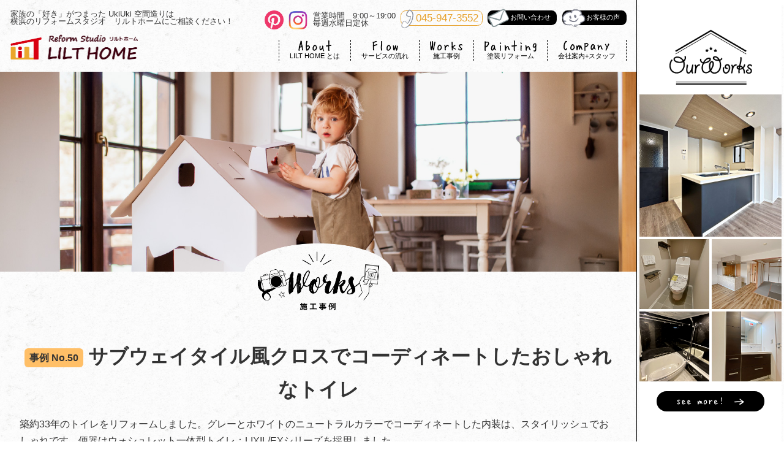

--- FILE ---
content_type: text/html; charset=UTF-8
request_url: https://www.lilthome.com/works/1667/
body_size: 29750
content:
<!DOCTYPE html>
<html lang="ja">

<head>
    <!-- Google Tag Manager -->
    <script>(function(w,d,s,l,i){w[l]=w[l]||[];w[l].push({'gtm.start':
    new Date().getTime(),event:'gtm.js'});var f=d.getElementsByTagName(s)[0],
    j=d.createElement(s),dl=l!='dataLayer'?'&l='+l:'';j.async=true;j.src=
    'https://www.googletagmanager.com/gtm.js?id='+i+dl;f.parentNode.insertBefore(j,f);
    })(window,document,'script','dataLayer','GTM-5M89L85');</script>
    <!-- End Google Tag Manager -->
    <meta charset="utf-8">
    <meta name="viewport" content="width=device-width, initial-scale=1.0">
    <meta name="format-detection" content="telephone=no">
    <meta http-equiv="x-ua-compatible" content="IE=10,edge">
    <meta name="description" content="リフォーム施工事例をご紹介。まるで新築のような仕上がりと、デザイン性の高いおしゃれな事例をたくさん掲載中。横浜・川崎で戸建て・マンションリフォームするならリルトホームへご相談ください！求人中・転職歓迎です。">
    <meta name="keywords" content="横浜市神奈川区リフォーム,横浜リフォーム,川崎リフォーム,リルトホーム,LILTHOME,リフォーム施工事例,リノベーション施工事例,戸建て 施工事例,マンション 施工事例,リフォーム 転職,横浜市 リフォーム会社 求人">
    
    <title>リフォーム施工事例|横浜市神奈川区のリフォーム会社ならLILTHOME|求人中・転職歓迎</title>
    <link rel="icon" type="image/x-icon" href="/favicon.ico">
    <link rel="apple-touch-icon" sizes="180x180" href="/apple-touch-icon.png">
    <link rel="stylesheet" href="/css/import.css" media="all">
    <link rel="stylesheet" href="/js/slick/slick.css">
<link rel="stylesheet" href="/js/slick/slick-theme.css">
<link rel="stylesheet" href="/js/lightbox/css/lightbox.css">
<link rel="stylesheet" href="/css/post.css">
<link rel="stylesheet" href="/css/works.css">
    <script src="/js/jquery.js"></script>
    <script src="/js/common.js"></script>
    <script src="/js/slick/slick.min.js"></script>
<script>
$(function(){
    $('#slide-main').slick({
        arrows: true,
		fade: true,
		slidesToShow: 1,
		speed: 1000,
		adaptiveHeight: true,
		asNavFor: "#slide-thumb"
    });
    $('#slide-thumb').slick({
        arrows: true,
		slidesToScroll: 1,
		slidesToShow: 10,
		speed: 1000,
		focusOnSelect: true,
		asNavFor: "#slide-main",
		responsive: [
			{
				breakpoint: 767, 
				settings: {
					slidesToShow: 5,
				}
			}
		]
    });
    $('#slide-normal, #slide-normal02').slick({
        arrows: true,
		slidesToScroll: 3,
		slidesToShow: 3,
		speed: 1000,
		responsive: [
			{
				breakpoint: 767,
				settings: {
					slidesToScroll: 1,
					slidesToShow: 1,
				}
			}
		]
	});
});
</script>
<script src="/js/lightbox/lightbox.js"></script>
</head>

<body id="top" class="works-detail post">
    <!-- Google Tag Manager (noscript) -->
    <noscript><iframe src="https://www.googletagmanager.com/ns.html?id=GTM-5M89L85"
    height="0" width="0" style="display:none;visibility:hidden"></iframe></noscript>
    <!-- End Google Tag Manager (noscript) -->
    <header>
        <div class="cts">
            <div class="first-menu show">
                <div class="btn-wrap clear">
                    <p class="mes">家族の「好き」がつまった UkiUki 空間造りは<br>
                        横浜のリフォームスタジオ　リルトホームにご相談ください！</p>
                    <div class="btn-area">
                        <ul>
                            <li class="insta"><a href="https://www.pinterest.jp/lilthome0818/" rel="noopener noreferrer" target="_blank"><img src="/images/common/header_ic07.png" alt="pinterest"></a></li>
                            <li class="insta"><a href="https://www.instagram.com/lilthome_reform/" rel="noopener noreferrer" target="_blank"><img src="/images/common/header_ic01.png" alt="Instagram"></a></li>
                            <li class="opening">営業時間　9:00～19:00<br>
                                毎週水曜日定休</li>
                            <li class="tel"><img src="/images/common/header_ic02.png" alt="TEL">045-947-3552</li>
                            <li class="contact"><a href="/contact/" class="btn"><img src="/images/common/header_ic03.png" alt="TEL">お問い合わせ</a></li>
                            <li class="voice"><a href="/voice/" class="btn"><img src="/images/common/header_ic04.png" alt="TEL">お客様の声</a></li>
                        </ul>
                    </div>
                </div>
                <div class="nav-area clear">
                    <p class="logo"><a href="/"><img src="/images/common/com_logo01.png" alt="リルトホーム"></a></p>
                    <div class="nav-wrap">
                        <nav class="g_nav">
                            <ul>
                                <li class="nv01"><a href="/about/"><img src="/images/common/header_nav01.png" alt="About">LILT HOME とは</a></li>
                                <li class="nv02"><a href="/flow/"><img src="/images/common/header_nav02.png" alt="Flow">サービスの流れ</a></li>
                                <li class="nv03"><a href="/works/"><img src="/images/common/header_nav03.png" alt="Works">施工事例</a></li>
                                <li class="nv04"><a href="/painting/"><img src="/images/common/header_nav04.png" alt="Painting">塗装リフォーム</a></li>
                                <li class="nv05"><a href="/company/"><img src="/images/common/header_nav05.png" alt="Company">会社案内+スタッフ</a></li>
                                <!-- <li class="nv06"><a href="/"><img src="/images/common/header_nav06.png" alt="Property">販売物件一覧</a></li> -->
                            </ul>
                        </nav>
                    </div>
                </div>
            </div>
        </div>
        <div class="second-menu clear">
            <div class="inner">
                <div class="menu">
                    <div class="menu-inner"><span></span><span></span><span></span></div>
                    Menu
                </div>
                <div class="contact-btn"><a href="/contact/">お問い<br>合わせ</a></div>
                <p class="logo"><a href="/"><img src="/images/common/com_logo01.png" alt="リルトホーム"></a></p>
            </div>
        </div>
        <div class="second-body">
            <div class="inner">
                <ul class="btn-area clear">
                    <li class="btn-style contact"><a href="/contact/" class="btn"><img src="/images/common/header_tx01_sp.png" alt="お問い合わせ"></a></li>
                    <li class="btn-style voice"><a href="/voice/" class="btn"><img src="/images/common/header_tx02_sp.png" alt="お客様の声"></a></li>
                    <li class="btn-style tel">
                        <a href="/company/#yokohama" class="btn pc">
                            <img src="/images/common/header_tx03_sp.png" alt="横浜本社">
                        </a>
                        <a href="tel:0459473552" class="btn sp" onclick="gtag('event','クリック', {'event_category':'電話横浜本社','event_label':'スマホコールヘッダー'});">
                            <img src="/images/common/header_tx03_sp.png" alt="横浜本社">
                        </a>
                    </li>
                    <li class="btn-style tel">
                        <div class="pc">
                            <a href="/company/#hadanoshi" class="btn">
                                <img src="/images/common/header_tx04_sp.png" alt="奏野支店">
                            </a>
                        </div>
                        <div class="sp">
                            <a href="tel:0463681017" class="btn" onclick="gtag('event','クリック', {'event_category':'電話秦野支店','event_label':'スマホコールヘッダー'});">
                                <img src="/images/common/header_tx04_sp.png" alt="奏野支店"><br>
                            </a>
                        </div>
                    </li>
                </ul>
                <div class="cat-wrap clear">
                    <div class="menu-works">
                        <h1><img src="/images/common/header_h01.png" alt="施行事例"></h1>
                        <ul>
                            <li><a href="/works/full-renovation/"><img src="/images/common/header_bt01.png" alt="全面リフォーム"></a></li>
                            <li><a href="/works/apartments/"><img src="/images/common/header_bt02.png" alt="マンション"></a></li>
                            <li><a href="works/detached-house/"><img src="/images/common/header_bt03.png" alt="戸建て"></a></li>
                            <li><a href="/works/femodeling_location/living-dining-room/"><img src="/images/common/header_bt04.png" alt="リビング"></a></li>
                            <li><a href="/works/femodeling_location/kitchen/"><img src="/images/common/header_bt05.png" alt="キッチン"></a></li>
                            <li><a href="/works/femodeling_location/bathroom/"><img src="/images/common/header_bt06.png" alt="バスルーム"></a></li>
                            <li><a href="/works/femodeling_location/washroom/"><img src="/images/common/header_bt07.png" alt="洗面"></a></li>
                            <li><a href="/works/femodeling_location/toilet/"><img src="/images/common/header_bt08.png" alt="トイレ"></a></li>
                            <li><a href="/works/femodeling_location/interior/"><img src="/images/common/header_bt09.png" alt="内装"></a></li>
                            <li><a href="/works/femodeling_location/walls-roofs/"><img src="/images/common/header_bt10.png" alt="外装・屋根"></a></li>
                            <li><a href="/works/femodeling_location/exterior/"><img src="/images/common/header_bt11.png" alt="外構"></a></li>
                        </ul>
                    </div>
                    <div class="menu-special">
                        <h1><img src="/images/common/header_h02.png" alt="スペシャルコンテンツ"></h1>
                        <ul class="white-btn clear">
                            <li><a href="/voice/"><img src="/images/common/header_bt12.png" alt="お客様の声"></a></li>
                            <li><a href="/company/"><img src="/images/common/header_bt13.png" alt="会社のご案内"></a></li>
                            <li><a href="/support/"><img src="/images/common/header_bt14.png" alt="アフターサポート+保険"></a></li>
                            <li><a href="/housing/"><img src="/images/common/header_bt15.png" alt="住宅診断"></a></li>
                            <li><a href="/recruit/"><img src="/images/common/header_bt16.png" alt="採用情報"></a></li>
                            <li><a href="/column/383/"><img src="/images/common/header_bt17.png" alt="お支払方法"></a></li>
                        </ul>
                        <ul class="txt-btn clear">
                            <li><a href="/about/"><img src="/images/common/header_bt18.png" alt="LILT HOME とは"></a></li>
                            <li><a href="/flow/"><img src="/images/common/header_bt19.png" alt="サービスの流れ"></a></li>
                            <li><a href="/works/"><img src="/images/common/header_bt20.png" alt="施行事例"></a></li>
                            <li><a href="/painting/"><img src="/images/common/header_bt21.png" alt="塗装リフォーム"></a></li>
                            <li><a href="/column/"><img src="/images/common/header_bt22.png" alt="コラム"></a></li>
                            <li><a href=""><img src="/images/common/header_bt23.png" alt="販売物件一覧"></a></li>
                        </ul>
                        <p class="insta-btn"><a class="insta" href="https://www.instagram.com/lilthome_reform/" rel="noopener noreferrer" target="_blank"><img src="/images/common/header_ic01.png" alt="Instagram"></a><a href="https://www.pinterest.jp/lilthome0818/" rel="noopener noreferrer" target="_blank"><img src="/images/common/header_ic07.png" alt="pinterest"></a></p>
                    </div>
                </div>
            </div>
        </div>
        <p class="clickme"><img src="/images/common/header_bt24_off.png" alt="Click!!"><img src="/images/common/header_bt24_on.png" alt="Click!!"></p>
    </header>
<div class="clear">
<div class="wrap cts">
	<main>
		<article>
			<div class="mv"><img src="/images/works/works_mv01_sp.jpg" alt=""></div>
			<section class="cnt-area">
				<h1><img src="/images/works/works_h01.png" alt="施行事例"></h1>

				<div class="inner">
					<section class="slide-area">
						<h2 class="f-meiryo"><span class="num">事例 No.50</span><br class="sp-inline">サブウェイタイル風クロスでコーディネートしたおしゃれなトイレ</h2>
						<p class="begin-txt">築約33年のトイレをリフォームしました。グレーとホワイトのニュートラルカラーでコーディネートした内装は、スタイリッシュでおしゃれです。便器はウォシュレット一体型トイレ：LIXIL/EXシリーズを採用しました。</p>
						<div class="slide-wrap">
							<div class="slide-main">
								<ul id="slide-main">
																																				<li class="clear">
										<figure><img src="https://www.lilthome.com/webtool/wp-content/uploads/2021/02/3c612318a35f2632fc0e8a91016a13c7-720x960.jpg" alt=""></figure>
																				<p class="txt">【 After　トイレ 】<br />
グレーのタイル調アクセントクロスと石目調のフロアタイルに真っ白なトイレが際立ちます。ニュートラルカラーでまとめた空間はスタイリッシュで落ち着きのある空間を演出します。</p>
																			</li>
																																				<li class="clear">
										<figure><img src="https://www.lilthome.com/webtool/wp-content/uploads/2021/02/7338ec0fe5499661dbcd81c2abb1fbf8-1-720x960.jpg" alt=""></figure>
																				<p class="txt">【 Before　トイレ 】<br />
以前のトイレは間取りが不思議な形をしていて、ペーパーが使いづらい場所にありました。<br />
<br />
<br />
</p>
																			</li>
																																				<li class="clear">
										<figure><img src="https://www.lilthome.com/webtool/wp-content/uploads/2021/02/4e6a7a34fa25eca34a527a53df2d64d5-720x960.jpg" alt=""></figure>
																				<p class="txt">【 After　トイレ 】<br />
ペーパーホルダーは反対側の壁に移設しました。またデッドスペースだった場所には造作で収納を設えました。トイレで使う掃除用具やペーパー等をすっきり収納できます。</p>
																			</li>
																																				<li class="clear">
										<figure><img src="https://www.lilthome.com/webtool/wp-content/uploads/2021/02/3e451eb15b698e8d599c21d1d26e07a4-720x960.jpg" alt=""></figure>
																				<p class="txt">【 After　トイレ 】<br />
アクセントクロスのタイル柄クロスは、淡いグレーなので重たさを感じさせません。フロアタイルは目地棒を入れたことで単色にならずメリハリがあります。アクセント：LL-5213　フロアタイル：PST-2055</p>
																			</li>
																																				<li class="clear">
										<figure><img src="https://www.lilthome.com/webtool/wp-content/uploads/2021/02/312e8a2c3e582723d2dc3fafcdca7962-720x960.jpg" alt=""></figure>
																				<p class="txt">【 After　トイレ 】<br />
便器はウォシュレット一体型トイレ：LIXIL/EXシリーズを採用。<br />
以前の便器よりもフォルムがスタイリッシュです。<br />
<br />
</p>
																			</li>
																																																																																																																																																																																																																																																																																																								</ul>
							</div>
							<div class="slide-thumb">
								<ul id="slide-thumb">
																											<li><img src="https://www.lilthome.com/webtool/wp-content/uploads/2021/02/3c612318a35f2632fc0e8a91016a13c7-150x150.jpg" alt=""></li>
																																				<li><img src="https://www.lilthome.com/webtool/wp-content/uploads/2021/02/7338ec0fe5499661dbcd81c2abb1fbf8-1-150x150.jpg" alt=""></li>
																																				<li><img src="https://www.lilthome.com/webtool/wp-content/uploads/2021/02/4e6a7a34fa25eca34a527a53df2d64d5-150x150.jpg" alt=""></li>
																																				<li><img src="https://www.lilthome.com/webtool/wp-content/uploads/2021/02/3e451eb15b698e8d599c21d1d26e07a4-150x150.jpg" alt=""></li>
																																				<li><img src="https://www.lilthome.com/webtool/wp-content/uploads/2021/02/312e8a2c3e582723d2dc3fafcdca7962-150x150.jpg" alt=""></li>
																																																																																																																																																																																																																																																																																																								</ul>
							</div>
						</div>
						<ul class="tag">
							<li><a href="https://www.lilthome.com/tag/lixil-ex/" rel="tag">LIXIL EX</a></li><li><a href="https://www.lilthome.com/tag/lixil-%e3%83%88%e3%82%a4%e3%83%ac/" rel="tag">LIXIL トイレ</a></li><li><a href="https://www.lilthome.com/tag/%e3%82%a2%e3%82%af%e3%82%bb%e3%83%b3%e3%83%88%e3%82%af%e3%83%ad%e3%82%b9/" rel="tag">アクセントクロス</a></li><li><a href="https://www.lilthome.com/tag/%e3%82%b0%e3%83%ac%e3%83%bc/" rel="tag">グレー</a></li><li><a href="https://www.lilthome.com/tag/%e3%82%b9%e3%82%bf%e3%82%a4%e3%83%aa%e3%83%83%e3%82%b7%e3%83%a5/" rel="tag">スタイリッシュ</a></li><li><a href="https://www.lilthome.com/tag/%e3%82%bf%e3%82%a4%e3%83%ab/" rel="tag">タイル</a></li><li><a href="https://www.lilthome.com/tag/%e5%a4%96%e5%9b%bd%e9%a2%a8/" rel="tag">外国風</a></li>						</ul>
					</section>
				</div>
				<section class="basic-area bg-white">
					<div class="ca-inner">
						<div class="basic-cnt">
							<h2><img src="/images/works/detail/detail_h01.png" alt="基本データ"></h2>
							<dl>
																								<dt><span>お名前</span></dt>
								<dd>株式会社P様</dd>
																								<dt><span>所在地</span></dt>
								<dd>横浜市西区</dd>
																								<dt><span>建物種別</span></dt>
								<dd>マンション</dd>
																								<dt><span>築年数</span></dt>
								<dd>約33年</dd>
																								<dt><span>㎡数</span></dt>
								<dd>2㎡</dd>
																																<dt><span>工期</span></dt>
								<dd>約2日</dd>
																								<dt><span>金額</span></dt>
								<dd>約200,000円</dd>
																								<dt><span>担当者</span></dt>
								<dd>鈴木</dd>
															</dl>
						</div>
					</div>
				</section>

												<section class="bfaf-area bg-gray">
					<div class="ca-inner">
						<h2><img src="/images/works/detail/detail_h02.png" alt="Before / After"></h2>
						<div class="col2">
														<div class="cell-l">
								<div class="before">
									<a href="https://www.lilthome.com/webtool/wp-content/uploads/2021/02/7338ec0fe5499661dbcd81c2abb1fbf8-1-720x960.jpg" data-lightbox="group"><img src="https://www.lilthome.com/webtool/wp-content/uploads/2021/02/7338ec0fe5499661dbcd81c2abb1fbf8-1-720x960.jpg" alt=""></a>
								</div>
							</div>
																					<div class="cell-r">
								<div class="after">
									<a href="https://www.lilthome.com/webtool/wp-content/uploads/2021/02/3c612318a35f2632fc0e8a91016a13c7-720x960.jpg" data-lightbox="group"><img src="https://www.lilthome.com/webtool/wp-content/uploads/2021/02/3c612318a35f2632fc0e8a91016a13c7-720x960.jpg" alt=""></a>
								</div>
								<img src="/images/works/detail/detail_il03.png" alt="" class="megane">
							</div>
													</div>
					</div>
				</section>
				
				<div class="bg-white">
					<div class="ca-inner">

												
						<p class="btn-style"><a href="/works/"><img src="/images/works/detail/detail_tx03.png" alt="事例一覧へ戻る"></a></p>

																		<section class="case">
							<h2><img src="/images/works/detail/detail_h04_sp.png" alt="おすすめ事例"></h2>
							<div class="slide-normal">
								<ul id="slide-normal02">
																											<li><a href="/works/967/">
										<figure><img width="750" height="750" src="https://www.lilthome.com/webtool/wp-content/uploads/2021/01/a55ec2ed44556c92e2394121d1082a42-750x750.jpg" class="attachment-thumb-square size-thumb-square wp-post-image" alt="洗面化粧台　MV" loading="lazy" srcset="https://www.lilthome.com/webtool/wp-content/uploads/2021/01/a55ec2ed44556c92e2394121d1082a42-750x750.jpg 750w, https://www.lilthome.com/webtool/wp-content/uploads/2021/01/a55ec2ed44556c92e2394121d1082a42-150x150.jpg 150w" sizes="(max-width: 750px) 100vw, 750px" /></figure>
										<div class="txt-area">
											<p class="ttl">ブルー×グレーの洗練された外国風の洗面・トイレ空間</p>
																					</div>
									</a></li>
																																				<li><a href="/works/1508/">
										<figure><img width="750" height="750" src="https://www.lilthome.com/webtool/wp-content/uploads/2021/01/fbfc23a077770614e798a139d5bd4be4-750x750.jpg" class="attachment-thumb-square size-thumb-square wp-post-image" alt="トイレ　アクセントクロス　BB-1555" loading="lazy" srcset="https://www.lilthome.com/webtool/wp-content/uploads/2021/01/fbfc23a077770614e798a139d5bd4be4-750x750.jpg 750w, https://www.lilthome.com/webtool/wp-content/uploads/2021/01/fbfc23a077770614e798a139d5bd4be4-150x150.jpg 150w" sizes="(max-width: 750px) 100vw, 750px" /></figure>
										<div class="txt-area">
											<p class="ttl">個性的なクロスでヴィンテージテイストのトイレ</p>
																					</div>
									</a></li>
																																				<li><a href="/works/576/">
										<figure><img width="750" height="750" src="https://www.lilthome.com/webtool/wp-content/uploads/2021/01/af006949c388accac23fc33621ccea36-750x750.jpg" class="attachment-thumb-square size-thumb-square wp-post-image" alt="ブルーグリーン　SP-9579　トイレ" loading="lazy" srcset="https://www.lilthome.com/webtool/wp-content/uploads/2021/01/af006949c388accac23fc33621ccea36-750x750.jpg 750w, https://www.lilthome.com/webtool/wp-content/uploads/2021/01/af006949c388accac23fc33621ccea36-150x150.jpg 150w" sizes="(max-width: 750px) 100vw, 750px" /></figure>
										<div class="txt-area">
											<p class="ttl">ブルーグリーンとブラウンのクロスで落ち着きのあるトイレ</p>
																					</div>
									</a></li>
																																				<li><a href="/works/1398/">
										<figure><img width="750" height="750" src="https://www.lilthome.com/webtool/wp-content/uploads/2021/01/7d9b032bcdc15444c531fe3771a1c219-750x750.jpg" class="attachment-thumb-square size-thumb-square wp-post-image" alt="モルタル　フロアタイル　IS-736" loading="lazy" srcset="https://www.lilthome.com/webtool/wp-content/uploads/2021/01/7d9b032bcdc15444c531fe3771a1c219-750x750.jpg 750w, https://www.lilthome.com/webtool/wp-content/uploads/2021/01/7d9b032bcdc15444c531fe3771a1c219-150x150.jpg 150w" sizes="(max-width: 750px) 100vw, 750px" /></figure>
										<div class="txt-area">
											<p class="ttl">モルタル風タイルで無機質なスタイリッシュ洗面空間</p>
																					</div>
									</a></li>
																																				<li><a href="/works/1622/">
										<figure><img width="750" height="750" src="https://www.lilthome.com/webtool/wp-content/uploads/2021/02/511c09f35f984c5939fb9ff1fdcf411e-750x750.jpg" class="attachment-thumb-square size-thumb-square wp-post-image" alt="リビング　アクセントクロス　タイル　" loading="lazy" srcset="https://www.lilthome.com/webtool/wp-content/uploads/2021/02/511c09f35f984c5939fb9ff1fdcf411e-750x750.jpg 750w, https://www.lilthome.com/webtool/wp-content/uploads/2021/02/511c09f35f984c5939fb9ff1fdcf411e-150x150.jpg 150w" sizes="(max-width: 750px) 100vw, 750px" /></figure>
										<div class="txt-area">
											<p class="ttl">ホワイトオークのフローリングで明るくスタイリッシュな空間</p>
																					</div>
									</a></li>
																										</ul>
							</div>
						</section>
											</div>
				</div>

			</section>
		</article>
	</main>
<p class="pagetop"><a href="#top"><img src="/images/common/com_bt02.png" alt="PAGE TOP"></a></p>
<footer>
	<div class="inner">
		<div class="tel-wrap f-meiryo">
			<p class="logo sp"><a href="/"><img src="/images/common/com_logo01.png" alt="リルトホーム"></a></p>
			<p class="tel"><img src="/images/common/footer_ic01.png" alt="TEL"><span>045-947-3552</span><span>FAX ／ 045-947-3553</span></p>
			<p class="opening">営業時間　9:00～19:00　／　定休日　毎週水曜日</p>
		</div>
		<div class="address-area clear">
			<p class="logo pc"><a href="/"><img src="/images/common/com_logo01.png" alt="リルトホーム"></a></p>
			<ul class="clear">
				<li class="address">
					<p class="name">横浜本社</p>
					<p class="zip">〒221-0061</p>
					<p>神奈川県横浜市<br class="sp-inline">神奈川区七島町 112-5<br>パレス日生 1階</p>
				</li>
				<li class="address">
					<p class="name">秦野支店</p>
					<p class="zip">〒257-0042</p>
					<p>
						神奈川県秦野市寿町2-14-1<br>
						LILT Vent arri’ ere 秦野102号室
					</p>
				</li>
				<li class="contact pc">
					<a href="/contact/">お問い合わせ</a>
				</li>
			</ul>
		</div>
		<div class="copy"><small>&copy; LILT HOME Inc.</small></div>
	</div>
</footer></div>
<div id="side">
	<div>
		<aside>
			<h1><img src="/images/common/com_h01.png" alt="Our Works"></h1>
			<ul>
					<li><a href="https://www.lilthome.com/works/10839/"><img width="750" height="750" src="https://www.lilthome.com/webtool/wp-content/uploads/2025/11/08e215bb894c205792a3500bc7179188-750x750.jpg" class="attachment-thumb-square size-thumb-square wp-post-image" alt="クリナップ ラクエラ ナチュラルモダン キッチン施工事例" loading="lazy" srcset="https://www.lilthome.com/webtool/wp-content/uploads/2025/11/08e215bb894c205792a3500bc7179188-750x750.jpg 750w, https://www.lilthome.com/webtool/wp-content/uploads/2025/11/08e215bb894c205792a3500bc7179188-150x150.jpg 150w" sizes="(max-width: 750px) 100vw, 750px" /></a></li>
					<li><a href="https://www.lilthome.com/works/10828/"><img width="750" height="750" src="https://www.lilthome.com/webtool/wp-content/uploads/2025/11/f15ef10812bf51e5ca3408c221e1feb8-750x750.jpg" class="attachment-thumb-square size-thumb-square wp-post-image" alt="モダンなトイレ 施工事例" loading="lazy" srcset="https://www.lilthome.com/webtool/wp-content/uploads/2025/11/f15ef10812bf51e5ca3408c221e1feb8-750x750.jpg 750w, https://www.lilthome.com/webtool/wp-content/uploads/2025/11/f15ef10812bf51e5ca3408c221e1feb8-150x150.jpg 150w" sizes="(max-width: 750px) 100vw, 750px" /></a></li>
					<li><a href="https://www.lilthome.com/works/10785/"><img width="750" height="750" src="https://www.lilthome.com/webtool/wp-content/uploads/2025/11/1cfb173d8a5bc29449c1b7a5bfa5107b-750x750.jpg" class="attachment-thumb-square size-thumb-square wp-post-image" alt="和モダン　ナチュラルモダン　LDK　施工事例" loading="lazy" srcset="https://www.lilthome.com/webtool/wp-content/uploads/2025/11/1cfb173d8a5bc29449c1b7a5bfa5107b-750x750.jpg 750w, https://www.lilthome.com/webtool/wp-content/uploads/2025/11/1cfb173d8a5bc29449c1b7a5bfa5107b-150x150.jpg 150w" sizes="(max-width: 750px) 100vw, 750px" /></a></li>
					<li><a href="https://www.lilthome.com/works/10774/"><img width="750" height="750" src="https://www.lilthome.com/webtool/wp-content/uploads/2025/10/1c9eee6f76aa13dff77a74e22d5db7ca-750x750.jpg" class="attachment-thumb-square size-thumb-square wp-post-image" alt="モダン浴室　マンションリモデルバスルーム　施工事例" loading="lazy" srcset="https://www.lilthome.com/webtool/wp-content/uploads/2025/10/1c9eee6f76aa13dff77a74e22d5db7ca-750x750.jpg 750w, https://www.lilthome.com/webtool/wp-content/uploads/2025/10/1c9eee6f76aa13dff77a74e22d5db7ca-150x150.jpg 150w" sizes="(max-width: 750px) 100vw, 750px" /></a></li>
					<li><a href="https://www.lilthome.com/works/10754/"><img width="750" height="750" src="https://www.lilthome.com/webtool/wp-content/uploads/2025/10/7f6cf92374a68fa8c37497771d7c5249-1-750x750.jpg" class="attachment-thumb-square size-thumb-square wp-post-image" alt="LIXIL EV クリエダーク" loading="lazy" srcset="https://www.lilthome.com/webtool/wp-content/uploads/2025/10/7f6cf92374a68fa8c37497771d7c5249-1-750x750.jpg 750w, https://www.lilthome.com/webtool/wp-content/uploads/2025/10/7f6cf92374a68fa8c37497771d7c5249-1-150x150.jpg 150w" sizes="(max-width: 750px) 100vw, 750px" /></a></li>
				</ul>
			<p class="btn-style"><a href="/works/"><img src="/images/common/com_tx01.png" alt="see more!"></a></p>
		</aside>
	</div>
</div></div>
</body>
</html>

--- FILE ---
content_type: text/css
request_url: https://www.lilthome.com/css/works.css
body_size: 21973
content:
@charset "UTF-8";
/* 施工事例一覧
-----------------------------------*/
.works h2 {
  padding-top: 52px;
  font-size: 22px;
  font-weight: bold;
  text-align: center;
  line-height: 1;
  background-image: url(/images/works/works_ic01.png);
  background-position: center top;
  background-size: 75px 35px;
  background-repeat: no-repeat;
  margin-bottom: 32px; }
  @media (max-width: 767px) {
    .works h2 {
      padding-top: 8vw;
      background-size: 10vw 5vw;
      margin-bottom: 24px; } }
.works .tab-wrap {
  padding-bottom: 40px; }
  @media (max-width: 767px) {
    .works .tab-wrap {
      padding-bottom: 32px; } }
.works .tab01 {
  position: relative;
  transition: margin-bottom .35s; }
  .works .tab01 > li {
    width: calc((100% - 48.1px) / 4);
    box-shadow: 0px 0px 8px 0px rgba(102, 102, 102, 0.8);
    cursor: pointer;
    transition: box-shadow .35s; }
    @media (max-width: 767px) {
      .works .tab01 > li {
        width: calc((100% - 18.1px) / 4);
        box-shadow: 0px 0px 2px 0px rgba(102, 102, 102, 0.8); } }
    .works .tab01 > li:not(:nth-of-type(4n)) {
      margin-right: 14px; }
      @media (max-width: 767px) {
        .works .tab01 > li:not(:nth-of-type(4n)) {
          margin-right: 6px; } }
    .works .tab01 > li:not(:nth-of-type(-n+4)) {
      margin-top: 14px; }
      @media (max-width: 767px) {
        .works .tab01 > li:not(:nth-of-type(-n+4)) {
          margin-top: 6px; } }
    .works .tab01 > li:hover {
      box-shadow: 0px 0px 8px 0px rgba(102, 102, 102, 0.2); }
      @media (max-width: 767px) {
        .works .tab01 > li:hover {
          box-shadow: 0px 0px 2px 0px rgba(102, 102, 102, 0.2); } }
    .works .tab01 > li:hover, .works .tab01 > li.active {
      background-image: url(/images/works/works_bg01.png);
      background-position: center;
      background-size: 135px 64px;
      background-repeat: no-repeat; }
      @media (max-width: 767px) {
        .works .tab01 > li:hover, .works .tab01 > li.active {
          background-size: 13.037vw 5.215vw; } }
    .works .tab01 > li > a {
      display: block; }
    .works .tab01 > li img {
      width: 100%; }
    .works .tab01 > li .arrow {
      position: relative;
      display: block; }
      .works .tab01 > li .arrow::before {
        content: "";
        position: absolute;
        left: 50%;
        bottom: -30px;
        transform: translateX(-50%);
        width: 0;
        height: 0;
        border-style: solid;
        border-width: 0 10px 16px 10px;
        border-color: transparent transparent #ffdab9 transparent;
        opacity: 0;
        transition: opacity .35s; }
        @media (max-width: 767px) {
          .works .tab01 > li .arrow::before {
            bottom: -24px;
            border-width: 0 6px 12px 6px; } }
    .works .tab01 > li .tab02 {
      position: absolute;
      visibility: hidden;
      width: 100%;
      padding: 6px 6px 14px 14px;
      top: calc(100% + 30px);
      left: 0;
      opacity: 0;
      background-image: url(/images/works/works_bg02.png);
      background-size: cover;
      background-repeat: no-repeat;
      transition: visibility .35s, opacity .35s;
      font-size: 0; }
      @media (max-width: 767px) {
        .works .tab01 > li .tab02 {
          top: calc(100% + 24px); } }
      .works .tab01 > li .tab02 li {
        display: inline-block;
        margin-top: 8px;
        margin-right: 8px; }
        .works .tab01 > li .tab02 li a {
          display: block;
          text-align: center;
          padding: 12px;
          line-height: 1;
          background-color: #FFF;
          border-radius: 8px;
          font-size: 16px;
          color: #000; }
          @media (max-width: 767px) {
            .works .tab01 > li .tab02 li a {
              font-size: 12px; } }
          .works .tab01 > li .tab02 li a:hover, .works .tab01 > li .tab02 li a.active {
            background-color: #FFC900;
            color: #FFF; }
    .works .tab01 > li.active .arrow::before {
      opacity: 1; }
    .works .tab01 > li.active .tab02 {
      visibility: visible;
      opacity: 1;
      transition: visibility .35s, opacity .35s; }
.works .post-list li a .tag-area .apartment {
  background-color: #FFBF66; }
.works .post-list li a .tag-area .det_house {
  background-color: #FF7B9F; }
.works .post-list li a .tag-area .price {
  background-color: #2CBBEA; }
.works .post-list li a .chara {
  line-height: 1.8;
  margin-bottom: 12px; }
.works .post-list li a .place {
  padding: 5.5px 0  5.5px 24px;
  background-image: url(/images/works/works_ic02.png);
  background-position: left center;
  background-size: 18px 27px;
  background-repeat: no-repeat; }

/* 施工事例詳細
-----------------------------------*/
.works-detail .slide-area {
  padding-bottom: 32px; }
  @media (max-width: 767px) {
    .works-detail .slide-area {
      padding-bottom: 16px; } }
  .works-detail .slide-area h2 {
    margin-bottom: 16px;
    font-size: 32px;
    font-weight: bold;
    text-align: center; }
    @media (max-width: 767px) {
      .works-detail .slide-area h2 {
        font-size: 24px;
        text-align: left;
        line-height: 1.4; } }
    .works-detail .slide-area h2 .num {
      display: inline-block;
      margin-right: 8px;
      padding: 2px 8px;
      font-size: 16px;
      vertical-align: middle;
      background: #FFBF67;
      border-radius: 6px; }
      @media (max-width: 767px) {
        .works-detail .slide-area h2 .num {
          margin-bottom: 4px;
          padding: 1px 6px;
          font-size: 14px; } }
  .works-detail .slide-area .begin-txt {
    margin-bottom: 16px; }
  .works-detail .slide-area #slide-main figure img {
    display: inline-block;
    margin-bottom: 16px; }
  .works-detail .slide-area #slide-thumb li img {
    width: 100%;
    max-width: none; }
  .works-detail .slide-area .slide-wrap {
    margin-bottom: 24px; }
    .works-detail .slide-area .slide-wrap .slide-main {
      margin-bottom: 8px;
      width: 100%; }
      @media (max-width: 767px) {
        .works-detail .slide-area .slide-wrap .slide-main {
          margin-bottom: 16px; } }
      .works-detail .slide-area .slide-wrap .slide-main ul li figure {
        float: left;
        width: 710px;
        height: 500px;
        text-align: center; }
        @media (max-width: 767px) {
          .works-detail .slide-area .slide-wrap .slide-main ul li figure {
            margin-bottom: 16px;
            height: 70vw; } }
        .works-detail .slide-area .slide-wrap .slide-main ul li figure img {
          height: 100%; }
      .works-detail .slide-area .slide-wrap .slide-main ul li .txt {
        float: right;
        width: calc(100% - 710px - 16px); }
      @media (max-width: 767px) {
        .works-detail .slide-area .slide-wrap .slide-main ul li figure,
        .works-detail .slide-area .slide-wrap .slide-main ul li .txt {
          float: none;
          width: 100%; } }
      .works-detail .slide-area .slide-wrap .slide-main .slick-prev,
      .works-detail .slide-area .slide-wrap .slide-main .slick-next {
        z-index: 99;
        background-color: rgba(255, 255, 255, 0.8); }
      .works-detail .slide-area .slide-wrap .slide-main .slick-prev,
      .works-detail .slide-area .slide-wrap .slide-main .slick-next {
        padding: 8px 0;
        width: 32px;
        height: 56px; }
        @media (max-width: 767px) {
          .works-detail .slide-area .slide-wrap .slide-main .slick-prev,
          .works-detail .slide-area .slide-wrap .slide-main .slick-next {
            top: 36vw;
            width: 24px;
            height: 40px; } }
      .works-detail .slide-area .slide-wrap .slide-main .slick-prev {
        left: 0; }
      .works-detail .slide-area .slide-wrap .slide-main .slick-next {
        left: 678px;
        right: auto; }
        @media (max-width: 767px) {
          .works-detail .slide-area .slide-wrap .slide-main .slick-next {
            left: auto;
            right: 0; } }
      .works-detail .slide-area .slide-wrap .slide-main .slick-prev::before,
      .works-detail .slide-area .slide-wrap .slide-main .slick-next::before {
        color: #000;
        font-family: none;
        font-weight: bold; }
        @media (max-width: 767px) {
          .works-detail .slide-area .slide-wrap .slide-main .slick-prev::before,
          .works-detail .slide-area .slide-wrap .slide-main .slick-next::before {
            font-size: 14px; } }
      .works-detail .slide-area .slide-wrap .slide-main .slick-prev::before {
        content: '←'; }
      .works-detail .slide-area .slide-wrap .slide-main .slick-next::before {
        content: '→'; }
    @media (min-width: 1201px) {
      .works-detail .slide-area .slide-wrap .slide-thumb {
        margin-left: -4px;
        width: calc(100% + 8px); } }
    @media (max-width: 1300px) {
      .works-detail .slide-area .slide-wrap .slide-thumb {
        margin-left: 0;
        padding: 0 28px;
        width: 100%; } }
    .works-detail .slide-area .slide-wrap .slide-thumb ul li {
      padding: 0 4px;
      cursor: pointer; }
    .works-detail .slide-area .slide-wrap .slide-thumb .slick-prev,
    .works-detail .slide-area .slide-wrap .slide-thumb .slick-next {
      width: 20px;
      height: 34px;
      background-size: 100% auto;
      background-position: 0 0;
      background-repeat: no-repeat; }
      @media (max-width: 767px) {
        .works-detail .slide-area .slide-wrap .slide-thumb .slick-prev,
        .works-detail .slide-area .slide-wrap .slide-thumb .slick-next {
          width: 12px;
          height: 21px; } }
    .works-detail .slide-area .slide-wrap .slide-thumb .slick-prev {
      background-image: url(/images/works/detail/detail_bt01.png); }
    .works-detail .slide-area .slide-wrap .slide-thumb .slick-next {
      background-image: url(/images/works/detail/detail_bt02.png); }
    .works-detail .slide-area .slide-wrap .slide-thumb .slick-prev::before,
    .works-detail .slide-area .slide-wrap .slide-thumb .slick-next::before {
      content: none; }
    .works-detail .slide-area .slide-wrap .slick-dots li {
      margin: 0; }
  .works-detail .slide-area .tag {
    font-size: 0;
    vertical-align: top; }
    .works-detail .slide-area .tag li {
      display: inline-block;
      margin-bottom: 4px; }
      .works-detail .slide-area .tag li:not(:last-child) {
        margin-right: 4px; }
      .works-detail .slide-area .tag li a {
        display: block;
        padding: 2px 8px;
        color: #000;
        font-size: 16px;
        background-color: #FFC592;
        border-radius: 4px; }
        @media (max-width: 767px) {
          .works-detail .slide-area .tag li a {
            padding: 1px 6px;
            font-size: 14px; } }
        .works-detail .slide-area .tag li a::before {
          content: '';
          display: inline-block;
          position: relative;
          top: -2px;
          margin-right: 6px;
          width: 8px;
          height: 8px;
          background-color: #FFF;
          border-radius: 8px; }
.works-detail .basic-area .basic-cnt {
  position: relative;
  padding: 24px;
  background-image: url(/images/works/detail/detail_il01.png), url(/images/works/detail/detail_bg04.png);
  background-size: 394px auto, auto;
  background-position: calc(100% - 48px) calc(100% - 32px), 0 0;
  background-repeat: no-repeat, repeat;
  border: 1px dotted #000; }
  @media (max-width: 767px) {
    .works-detail .basic-area .basic-cnt {
      padding: 16px;
      background-size: 35% auto, auto;
      background-position: calc(100% - 24px) calc(100% - 16px), 0 0; } }
  .works-detail .basic-area .basic-cnt::before {
    content: '';
    display: block;
    position: absolute;
    top: -18px;
    left: 64px;
    width: 36px;
    height: 50px;
    background-image: url(/images/common/com_ic01.png);
    background-size: 100% auto;
    background-position: 0 0;
    background-repeat: no-repeat; }
    @media (max-width: 767px) {
      .works-detail .basic-area .basic-cnt::before {
        top: -2.2vw;
        left: 3vw;
        width: 5vw;
        height: 7vw; } }
  .works-detail .basic-area .basic-cnt h2 {
    margin-bottom: 24px;
    padding-bottom: 24px;
    text-align: center;
    border-bottom: 2px solid #848484; }
    @media (max-width: 767px) {
      .works-detail .basic-area .basic-cnt h2 {
        margin-bottom: 16px;
        padding-bottom: 16px; }
        .works-detail .basic-area .basic-cnt h2 img {
          height: 22px; } }
  .works-detail .basic-area .basic-cnt dl {
    margin-left: 24px;
    width: 480px; }
    @media (max-width: 767px) {
      .works-detail .basic-area .basic-cnt dl {
        margin-left: 0;
        width: 100%; } }
    .works-detail .basic-area .basic-cnt dl dt {
      display: inline-block;
      width: 100px; }
      .works-detail .basic-area .basic-cnt dl dt span {
        display: inline-block;
        padding: 1px 4px;
        font-weight: bold;
        background-color: #FFFED5; }
    .works-detail .basic-area .basic-cnt dl dd {
      display: inline-block;
      width: calc(100% - 105px); }
    .works-detail .basic-area .basic-cnt dl dt:not(:last-of-type),
    .works-detail .basic-area .basic-cnt dl dd:not(:last-of-type) {
      margin-bottom: 8px; }
.works-detail .bfaf-area h2 {
  margin-bottom: 40px;
  text-align: center; }
  @media (max-width: 767px) {
    .works-detail .bfaf-area h2 {
      margin-bottom: 16px; }
      .works-detail .bfaf-area h2 img {
        height: 34px; } }
.works-detail .bfaf-area .col2 {
  margin: 0 auto;
  width: 870px; }
  @media (max-width: 767px) {
    .works-detail .bfaf-area .col2 {
      width: 100%; } }
  .works-detail .bfaf-area .col2 .cell-l {
    margin-right: 85px;
    width: 340px; }
    @media (max-width: 767px) {
      .works-detail .bfaf-area .col2 .cell-l {
        width: 80%; }
        .works-detail .bfaf-area .col2 .cell-l .before img {
          width: 100%; } }
  .works-detail .bfaf-area .col2 .cell-r {
    width: 445px; }
    @media (max-width: 767px) {
      .works-detail .bfaf-area .col2 .cell-r {
        float: right;
        width: 92%; }
        .works-detail .bfaf-area .col2 .cell-r .after img {
          width: 100%; } }
.works-detail .bfaf-area .before img,
.works-detail .bfaf-area .after img {
  border: 6px solid #FFF; }
.works-detail .bfaf-area .before {
  position: relative;
  padding: 60px 16px 24px 0;
  background-image: url(/images/works/detail/detail_bg01.png);
  background-size: 90% 74%;
  background-position: 100% 100%;
  background-repeat: no-repeat; }
  @media (max-width: 767px) {
    .works-detail .bfaf-area .before {
      margin-bottom: 16px;
      padding: 7.8226857888vw 2.0860495437vw 3.1290743155vw 0; } }
  .works-detail .bfaf-area .before::after {
    top: 24px;
    right: 8px;
    width: 70px;
    height: 56px;
    background-image: url(/images/works/detail/detail_il02.png); }
    @media (max-width: 767px) {
      .works-detail .bfaf-area .before::after {
        top: 0;
        right: 4vw;
        width: 14vw;
        height: 12vw; } }
.works-detail .bfaf-area .cell-r {
  position: relative; }
  .works-detail .bfaf-area .cell-r::before {
    bottom: 11px;
    left: -13px;
    z-index: 999;
    width: 55px;
    height: 55px;
    background-image: url(/images/works/detail/detail_il05.png); }
    @media (max-width: 767px) {
      .works-detail .bfaf-area .cell-r::before {
        bottom: 2.434159vw;
        left: -1.6949152542vw;
        width: 14vw;
        height: 14vw; } }
  .works-detail .bfaf-area .cell-r::after {
    top: -18px;
    right: 5px;
    width: 55px;
    height: 55px;
    background-image: url(/images/works/detail/detail_il06.png); }
    @media (max-width: 767px) {
      .works-detail .bfaf-area .cell-r::after {
        top: -2.346806vw;
        right: 1.65189vw;
        width: 14vw;
        height: 14vw; } }
  .works-detail .bfaf-area .cell-r .megane {
    position: absolute;
    top: -8px;
    left: -32px; }
    @media (max-width: 767px) {
      .works-detail .bfaf-area .cell-r .megane {
        top: -1.0430247718vw;
        left: -4.1720990874vw;
        width: 19vw; } }
  .works-detail .bfaf-area .cell-r .after {
    position: relative;
    padding: 0 24px 32px 0;
    background-image: url(/images/works/detail/detail_bg02.png);
    background-size: 91% 81%;
    background-position: 100% 100%;
    background-repeat: no-repeat; }
    .works-detail .bfaf-area .cell-r .after::before {
      top: 0;
      left: -74px;
      width: 57px;
      height: 62px;
      background-image: url(/images/works/detail/detail_il04.png); }
      @media (max-width: 767px) {
        .works-detail .bfaf-area .cell-r .after::before {
          top: 3vw;
          left: -11vw;
          width: 10vw;
          height: 12vw; } }
    .works-detail .bfaf-area .cell-r .after::after {
      top: 11px;
      right: 52px;
      width: 57px;
      height: 62px;
      background-image: url(/images/works/detail/detail_il04.png); }
      @media (max-width: 767px) {
        .works-detail .bfaf-area .cell-r .after::after {
          top: 2vw;
          right: 11vw;
          width: 10vw;
          height: 12vw; } }
.works-detail .bfaf-area .cell-r::before,
.works-detail .bfaf-area .cell-r::after,
.works-detail .bfaf-area .before::before,
.works-detail .bfaf-area .before::after,
.works-detail .bfaf-area .after::before,
.works-detail .bfaf-area .after::after {
  content: '';
  display: block;
  position: absolute;
  background-size: 100% auto;
  background-position: 0 0;
  background-repeat: no-repeat; }
@media (max-width: 767px) {
  .works-detail .bg-white .image-pers .slide-normal,
  .works-detail .bg-white .case .slide-normal {
    padding: 0 16px; } }
.works-detail .bg-white .image-pers ul,
.works-detail .bg-white .case ul {
  padding: 0 16px; }
  .works-detail .bg-white .image-pers ul li,
  .works-detail .bg-white .case ul li {
    padding: 0 8px; }
    .works-detail .bg-white .image-pers ul li img,
    .works-detail .bg-white .case ul li img {
      width: 100%;
      max-width: none; }
.works-detail .bg-white .image-pers .slick-prev,
.works-detail .bg-white .image-pers .slick-next,
.works-detail .bg-white .case .slick-prev,
.works-detail .bg-white .case .slick-next {
  width: 41px;
  height: 41px;
  background-size: 100% auto;
  background-position: 0 0;
  background-repeat: no-repeat; }
.works-detail .bg-white .image-pers .slick-prev,
.works-detail .bg-white .case .slick-prev {
  background-image: url(/images/common/com_bt03.png); }
.works-detail .bg-white .image-pers .slick-next,
.works-detail .bg-white .case .slick-next {
  background-image: url(/images/common/com_bt04.png); }
.works-detail .bg-white .image-pers .slick-prev::before,
.works-detail .bg-white .image-pers .slick-next::before,
.works-detail .bg-white .case .slick-prev::before,
.works-detail .bg-white .case .slick-next::before {
  content: none; }
.works-detail .bg-white .image-pers {
  margin-bottom: 64px; }
  @media (max-width: 767px) {
    .works-detail .bg-white .image-pers {
      margin-bottom: 32px; } }
  .works-detail .bg-white .image-pers h2 {
    margin-bottom: 32px;
    text-align: center; }
    @media (max-width: 767px) {
      .works-detail .bg-white .image-pers h2 img {
        height: 55px; } }
  .works-detail .bg-white .image-pers .slick-slider {
    height: 314px; }
    .works-detail .bg-white .image-pers .slick-slider .slick-list,
    .works-detail .bg-white .image-pers .slick-slider .slick-list .slick-track,
    .works-detail .bg-white .image-pers .slick-slider .slick-list .slick-track li,
    .works-detail .bg-white .image-pers .slick-slider .slick-list .slick-track li a {
      height: 100%; }
    .works-detail .bg-white .image-pers .slick-slider li a {
      position: relative;
      display: block;
      overflow: hidden;
      border-radius: 32px; }
      .works-detail .bg-white .image-pers .slick-slider li a img {
        position: absolute;
        bottom: 50%;
        right: 50%;
        transform: translate(50%, 50%);
        width: auto;
        height: 100%;
        border-radius: 32px; }
.works-detail .bg-white .btn-style {
  margin-bottom: 64px;
  text-align: center; }
  @media (max-width: 767px) {
    .works-detail .bg-white .btn-style {
      margin-bottom: 32px; } }
  @media (min-width: 768px) {
    .works-detail .bg-white .btn-style img {
      height: 24px; } }
.works-detail .bg-white .case h2 {
  margin-bottom: 32px;
  text-align: center; }
  @media (max-width: 767px) {
    .works-detail .bg-white .case h2 img {
      height: 65px; } }
.works-detail .bg-white .case figure {
  position: relative;
  margin-bottom: 8px;
  height: 300px;
  border-radius: 32px;
  overflow: hidden; }
  .works-detail .bg-white .case figure img {
    position: absolute;
    bottom: 50%;
    right: 50%;
    transform: translate(50%, 50%);
    width: 150%;
    height: auto;
    max-width: none;
    border-radius: 32px; }
.works-detail .bg-white .case .txt-area {
  padding: 0 16px; }
  @media (max-width: 767px) {
    .works-detail .bg-white .case .txt-area {
      padding: 0; } }
  .works-detail .bg-white .case .txt-area .ttl {
    font-size: 20px;
    font-weight: bold;
    line-height: 1.3; }
    @media (max-width: 767px) {
      .works-detail .bg-white .case .txt-area .ttl {
        font-size: 16px; } }
.works-detail .bg-white .case .slick-prev,
.works-detail .bg-white .case .slick-next {
  top: 160px; }

/*# sourceMappingURL=works.css.map */


--- FILE ---
content_type: text/css
request_url: https://www.lilthome.com/css/reset.css
body_size: 1831
content:
@charset "utf-8";

/* reset css 
-----------------------------------*/
html, body, div, span, object, iframe,
h1, h2, h3, h4, h5, h6, p, blockquote, pre,
abbr, address, cite, code,
del, dfn, em, img, ins, kbd, q, samp,
small, strong, sub, sup, var,
b, i,
dl, dt, dd, ol, ul, li,
fieldset, form, label, legend,
table, caption, tbody, tfoot, thead, tr, th, td,
article, aside, canvas, details, figcaption, figure, 
footer, header, hgroup, menu, nav, section, summary,
time, mark, audio, video {
	margin: 0;
	padding: 0;
	border: 0;
	outline: 0;
	font-size: 100%;
	/*vertical-align: baseline;
	background: transparent;*/
}

html {
	overflow-y: scroll;
	-webkit-text-size-adjust: 100%;
}

body {
	line-height: 1;
	background: #fff;
	color: #000;
}

h1,h2,h3,h4,h5,h6 {
	font-size: 100%;
	font-weight: normal;
}

article,aside,details,figcaption,figure,
footer,header,hgroup,menu,nav,section { 
	display: block;
}

table {
	border-collapse: collapse;
	border-spacing: 0;
	font-size: 100%;
}

hr {
	display: block;
	height: 1px;
	border: 0;
	border-top: 1px solid #cccccc;
	margin: 1em 0;
	padding: 0;
}

ul {
	list-style: none;
}

blockquote, q {
	quotes:none;
}

blockquote:before, blockquote:after,
q:before, q:after {
	content: '';
	content: none;
}

input, select {
	font-size: 100%;
	vertical-align: middle;
}

fieldset,input,textarea {
	margin: 0;
}

img {
	border: 0;
	vertical-align: bottom;
}

a img {
	border: none;
}

a {
	margin: 0;
	padding: 0;
	font-size: 100%;
	vertical-align: baseline;
	background: transparent;
}


/* change colours to suit your needs */
ins {
	background-color: #ff9;
	color: #000;
	text-decoration: none;
}

mark {
	background-color: #ff9;
	color: #000;
	font-style: italic;
	font-weight: bold;
}

del {
	text-decoration: line-through;
}

abbr[title], dfn[title] {
	border-bottom: 1px dotted;
	cursor: help;
}

/* iphone safari */
input,textarea {
    -webkit-appearance: none;
}

--- FILE ---
content_type: text/css
request_url: https://www.lilthome.com/css/default.css
body_size: 4014
content:
@charset "utf-8";

/* default css 
-----------------------------------*/

/* IE11以下のブラウザで「游ゴシック」表示すると、文字の下に余計な余白が表示されるので、
強制回避として、「メイリオ」ハックを使って個別に指定すること。

@media screen and (-ms-high-contrast: active), (-ms-high-contrast: none) {
.xxx {
	font-family: "メイリオ", Meiryo, sans-serif;
}
}

2016.11.23 by.yamato */

/*==========*/
/* 基本設定 */
/*==========*/
body {
	font-family: "游ゴシック Medium", "游ゴシック体", "Yu Gothic Medium", YuGothic, "ヒラギノ角ゴ ProN", "Hiragino Kaku Gothic ProN", "メイリオ", Meiryo, "ＭＳ Ｐゴシック", "MS PGothic", sans-serif;
	color: #333;
	font-size: 16px;
	line-height: 1.5;
	background-color: #FFF;
}

@media screen and (min-width: 1201px) {
	body {
		width: 100%;
		min-width: 100%;
	}
}

@media screen and (max-width: 1200px) {
	body {
		width: 1200px;
		min-width: 100%;
	}
}

@media screen and (max-width: 767px) {
	body {
		padding: 0;
		width: 100%;
		min-width: 0;
	}
}

/* IE10,IE11以上のハック */
@media screen and (-ms-high-contrast: active), (-ms-high-contrast: none) {
body {
	font-family: "メイリオ", Meiryo, sans-serif;
}

}

* {
	box-sizing: border-box;
	word-wrap: break-word;
}

img {
	max-width: 100%;
	height: auto;
}


/*============*/
/* リンク設定 */
/*============*/
a {
	color: #333;
	text-decoration: none;
	outline: none;
}

@media screen and (min-width: 768px) {
a:hover {
	color: #333;
	text-decoration: underline;
}

a:hover img.nofilter {
	opacity: 1 !important;
	filter: none !important;
}
}


/*================*/
/* サイト共通設定 */
/*================*/
/* 太字 */
.bold { font-weight: bold !important;}

/* 回り込み */
.fleft { float: left !important;}/* 左 */
.fright { float: right !important;}/* 右 */

/* 回り込み解除 */
.clear:after {
	content: "";
	clear: both;
	display: block;
}

/* 位置 */
.left { text-align: left !important;}/* 左 */
.right { text-align: right !important;}/* 右 */
.center { text-align: center !important;}/* 中央 */
.vtop { vertical-align: top !important;}/* 上 */
.vmiddle { vertical-align: middle !important;}/* 中央 */
.vbottom { vertical-align: bottom !important;}/* 下 */

/* フォントカラー */
.black { color: #333333 !important;}/* 黒（デフォルト） */
.red { color: #FF0000 !important;}/* 赤 */
.reds { color: #FF0000 !important; font-weight: bold !important;}/* 赤強調 */

/* フォントサイズ100%（16px相当）を基準に */
.f10 { font-size: 63% !important;}/* 10px相当 */
.f11 { font-size: 67% !important;}/* 11px相当 */
.f12 { font-size: 74% !important;}/* 12px相当 */
.f13 { font-size: 80% !important;}/* 13px相当 */
.f14 { font-size: 87% !important;}/* 14px相当 */
.f15 { font-size: 94% !important;}/* 15px相当 */
.f16 { font-size: 100% !important;}/* 16px相当 */
.f17 { font-size: 107% !important;}/* 17px相当 */
.f18 { font-size: 114% !important;}/* 18px相当 */
.f19 { font-size: 120% !important;}/* 19px相当 */
.f20 { font-size: 127% !important;}/* 20px相当 */
.f21 { font-size: 134% !important;}/* 21px相当 */
.f22 { font-size: 140% !important;}/* 22px相当 */
.f23 { font-size: 147% !important;}/* 23px相当 */
.f24 { font-size: 154% !important;}/* 24px相当 */
.f25 { font-size: 160% !important;}/* 25px相当 */
.f26 { font-size: 167% !important;}/* 26px相当 */
.f00 { font-size: 0 !important;}/*リセット*/

/* 行間 */
.lh10 { line-height: 1.0 !important;}
.lh11 { line-height: 1.1 !important;}
.lh12 { line-height: 1.2 !important;}
.lh13 { line-height: 1.3 !important;}
.lh14 { line-height: 1.4 !important;}
.lh15 { line-height: 1.5 !important;}
.lh16 { line-height: 1.6 !important;}
.lh17 { line-height: 1.7 !important;}
.lh18 { line-height: 1.8 !important;}
.lh19 { line-height: 1.9 !important;}
.lh20 { line-height: 2.0 !important;}

--- FILE ---
content_type: text/css
request_url: https://www.lilthome.com/css/header.css
body_size: 26644
content:
@charset "UTF-8";
/*========*/
/* ヘッダ */
/*========*/
header {
  position: relative; }
  header a:hover {
    text-decoration: none; }
  header .cts {
    position: relative; }
  header.menuopen .first-menu {
    top: -94px !important; }
    @media (min-width: 1201px) {
      header.menuopen .first-menu {
        top: -7.8268109908vw !important; } }
  header.menuopen .second-menu {
    top: 0 !important; }
    header.menuopen .second-menu .inner {
      background-color: #fff; }
  header .first-menu {
    position: absolute;
    top: -94px;
    left: 0;
    z-index: 999;
    padding: 16px;
    width: 100%;
    transition: top .5s; }
    header .first-menu.show {
      top: 0vw; }
      @media (max-width: 1200px) {
        header .first-menu.show {
          top: 0px; } }
    @media (min-width: 1201px) {
      header .first-menu {
        top: -7.8268109908vw;
        padding: 1.3322231474vw; } }
    @media (max-width: 767px) {
      header .first-menu {
        display: none; } }
    header .first-menu .btn-wrap {
      margin-bottom: 8px; }
      @media (min-width: 1201px) {
        header .first-menu .btn-wrap {
          margin-bottom: 0.6661115737vw; } }
      header .first-menu .btn-wrap .mes {
        float: left;
        font-size: 12px;
        line-height: 1; }
        @media (min-width: 1201px) {
          header .first-menu .btn-wrap .mes {
            font-size: 0.9991673605vw; } }
      header .first-menu .btn-wrap .btn-area {
        float: right; }
        header .first-menu .btn-wrap .btn-area ul {
          font-size: 0; }
          header .first-menu .btn-wrap .btn-area ul li {
            position: relative;
            display: inline-block;
            font-size: 16px;
            vertical-align: top; }
            @media (min-width: 1201px) {
              header .first-menu .btn-wrap .btn-area ul li {
                font-size: 1.3322231474vw; } }
            header .first-menu .btn-wrap .btn-area ul li:not(:last-child) {
              margin-right: 8px; }
              @media (min-width: 1201px) {
                header .first-menu .btn-wrap .btn-area ul li:not(:last-child) {
                  margin-right: 0.6661115737vw; } }
            header .first-menu .btn-wrap .btn-area ul li .btn {
              display: block;
              position: relative;
              color: #fff;
              font-size: 10px;
              background-color: #000;
              border-radius: 8px;
              transition: border-radius .5s; }
              @media (min-width: 1201px) {
                header .first-menu .btn-wrap .btn-area ul li .btn {
                  font-size: 0.8326394671vw;
                  border-radius: 0.6661115737vw; } }
              header .first-menu .btn-wrap .btn-area ul li .btn:hover {
                border-radius: 0vw; }
              header .first-menu .btn-wrap .btn-area ul li .btn img {
                position: absolute;
                bottom: 50%;
                transform: translateY(50%);
                left: 0; }
            header .first-menu .btn-wrap .btn-area ul li.insta img {
              height: 29px; }
              @media (min-width: 1201px) {
                header .first-menu .btn-wrap .btn-area ul li.insta img {
                  height: 2.4146544546vw; } }
            header .first-menu .btn-wrap .btn-area ul li.opening {
              padding-top: 3px;
              font-size: 12px;
              line-height: 1; }
              @media (min-width: 1201px) {
                header .first-menu .btn-wrap .btn-area ul li.opening {
                  padding-top: 0.2497918401vw;
                  font-size: 0.9991673605vw; } }
            header .first-menu .btn-wrap .btn-area ul li.tel {
              position: relative;
              color: #E6A12C;
              padding: 0 6px 0 22px;
              line-height: 1.4;
              border: 1px solid #E6A12C;
              border-radius: 8px; }
              @media (min-width: 1201px) {
                header .first-menu .btn-wrap .btn-area ul li.tel {
                  padding: 0 0.4995836803vw 0 1.8318068276vw;
                  border-radius: 0.6661115737vw; } }
              header .first-menu .btn-wrap .btn-area ul li.tel img {
                position: absolute;
                bottom: 50%;
                transform: translateY(50%);
                left: 0;
                height: 28px; }
                @media (min-width: 1201px) {
                  header .first-menu .btn-wrap .btn-area ul li.tel img {
                    height: 2.3313905079vw; } }
            header .first-menu .btn-wrap .btn-area ul li.contact a {
              padding: 4px 10px 4px 34px; }
              @media (min-width: 1201px) {
                header .first-menu .btn-wrap .btn-area ul li.contact a {
                  padding: 0.3330557868vw 0.8326394671vw 0.3330557868vw 2.8309741882vw; } }
              header .first-menu .btn-wrap .btn-area ul li.contact a img {
                height: 28px; }
                @media (min-width: 1201px) {
                  header .first-menu .btn-wrap .btn-area ul li.contact a img {
                    height: 2.3313905079vw; } }
            header .first-menu .btn-wrap .btn-area ul li.voice a {
              padding: 4px 10px 4px 37px; }
              @media (min-width: 1201px) {
                header .first-menu .btn-wrap .btn-area ul li.voice a {
                  padding: 0.3330557868vw 0.8326394671vw 0.3330557868vw 3.0807660283vw; } }
              header .first-menu .btn-wrap .btn-area ul li.voice a img {
                height: 28px; }
                @media (min-width: 1201px) {
                  header .first-menu .btn-wrap .btn-area ul li.voice a img {
                    height: 2.3313905079vw; } }
  header .second-menu {
    position: fixed;
    top: -86px;
    left: 0;
    z-index: 9999;
    width: 100%;
    transition: top .5s; }
    header .second-menu.show {
      top: 0vw; }
      @media (max-width: 1200px) {
        header .second-menu.show {
          top: 0px; } }
    @media (min-width: 1201px) {
      header .second-menu {
        top: -7.1606994172vw;
        height: 5.3288925895vw; } }
    @media (max-width: 767px) {
      header .second-menu {
        top: 0 !important;
        background-color: #FFF; } }
    header .second-menu .inner {
      height: 64px;
      transition: background-color .5s, top .5s; }
      @media (min-width: 1201px) {
        header .second-menu .inner {
          height: 5.3288925895vw; } }
      @media (max-width: 767px) {
        header .second-menu .inner {
          position: relative;
          height: 15.6vw; } }
    header .second-menu .menu {
      float: left;
      position: relative;
      z-index: 99;
      padding: 38px 0 0 0;
      width: 65px;
      height: 64px;
      color: #fff;
      font-size: 12px;
      text-align: center;
      background-image: url(/images/common/header_bg07.png);
      background-size: 100% 100%;
      background-position: 0 0;
      background-repeat: no-repeat;
      cursor: pointer; }
      @media (min-width: 1201px) {
        header .second-menu .menu {
          padding: 3.164029975vw 0 0 0;
          width: 5.4121565362vw;
          height: 5.3288925895vw;
          font-size: 0.9991673605vw; } }
      @media (max-width: 767px) {
        header .second-menu .menu {
          padding-top: 9vw;
          width: 15.6vw;
          height: 15.6vw;
          font-size: 3vw; } }
      header .second-menu .menu .menu-inner {
        position: absolute;
        bottom: 50%;
        right: 50%;
        transform: translate(50%, 50%);
        bottom: 65%;
        width: 20px;
        height: 16px; }
        @media (min-width: 1201px) {
          header .second-menu .menu .menu-inner {
            width: 1.6652789342vw;
            height: 1.3322231474vw; } }
        @media (max-width: 767px) {
          header .second-menu .menu .menu-inner {
            width: 6vw;
            height: 4.5vw; } }
      header .second-menu .menu span {
        position: absolute;
        left: 0;
        display: block;
        width: 100%;
        height: 2px;
        opacity: 1;
        background-color: #FFFFFF;
        transition: opacity .35s, transform .35s, top .35s; }
        @media (min-width: 1201px) {
          header .second-menu .menu span {
            height: 0.1665278934vw; } }
        @media (max-width: 767px) {
          header .second-menu .menu span {
            height: 0.7vw; } }
        header .second-menu .menu span:nth-of-type(1) {
          top: 0; }
        header .second-menu .menu span:nth-of-type(2) {
          top: 56.8%;
          transform: translateY(-50%); }
        header .second-menu .menu span:nth-of-type(3) {
          top: 100%; }
      header .second-menu .menu.active span:nth-of-type(1) {
        transform: translateY(-50%) rotate(45deg);
        top: 50%; }
      header .second-menu .menu.active span:nth-of-type(2) {
        opacity: 0; }
      header .second-menu .menu.active span:nth-of-type(3) {
        transform: translateY(-50%) rotate(-45deg);
        top: 50%; }
    header .second-menu .contact-btn {
      position: relative;
      z-index: 99;
      float: left;
      background-image: url(/images/common/header_bg08.png);
      background-size: 100% 100%;
      background-position: 0 0;
      background-repeat: no-repeat; }
      @media (min-width: 1201px) {
        header .second-menu .contact-btn {
          width: 5.4121565362vw;
          height: 5.3288925895vw; } }
      header .second-menu .contact-btn a {
        display: block;
        padding-top: 38px;
        width: 65px;
        height: 64px;
        color: #fff;
        font-size: 10px;
        text-align: center;
        background-image: url(/images/common/header_ic06.png);
        background-size: 32% auto;
        background-position: 50% 31%;
        background-repeat: no-repeat; }
        @media (min-width: 1201px) {
          header .second-menu .contact-btn a {
            padding-top: 3.164029975vw;
            width: 5.4121565362vw;
            height: 5.3288925895vw;
            font-size: 0.8326394671vw; } }
        @media (max-width: 767px) {
          header .second-menu .contact-btn a {
            padding-top: 9.8vw;
            width: 15.6vw;
            height: 15.6vw;
            font-size: 2.4vw; } }
        header .second-menu .contact-btn a br {
          display: none; }
        @media (max-width: 390px) {
          header .second-menu .contact-btn a {
            padding-top: 8.9vw;
            line-height: .9; }
            header .second-menu .contact-btn a br {
              display: inline; } }
    header .second-menu .logo {
      position: relative;
      z-index: 0;
      padding: 12px 130px 0 0;
      text-align: center;
      opacity: 0;
      transition: opacity .5s;
      pointer-events: none; }
      @media (min-width: 1201px) {
        header .second-menu .logo {
          padding: 0.9991673605vw 10.8243130724vw 0 0; } }
      @media (max-width: 767px) {
        header .second-menu .logo {
          position: absolute;
          top: 11%;
          left: 35.7%;
          opacity: 1 !important;
          pointer-events: all; } }
      header .second-menu .logo img {
        height: 38px; }
        @media (min-width: 1201px) {
          header .second-menu .logo img {
            height: 3.164029975vw; } }
        @media (max-width: 767px) {
          header .second-menu .logo img {
            max-width: none;
            height: 8.35vw; } }
  header.menuopen .logo {
    opacity: 1;
    transition: opacity .5s;
    pointer-events: all; }
  header .second-body {
    display: none;
    position: fixed;
    top: 64px;
    left: 0;
    z-index: 9999;
    width: 100%;
    height: calc(100vh - 64px);
    overflow: auto; }
    @media (min-width: 1201px) {
      header .second-body {
        top: 5.3288925895vw;
        height: calc(100vh - 5.33vw); } }
    @media (min-width: 768px) {
      header .second-body {
        background-color: #FFFFAF; } }
    @media (max-width: 767px) {
      header .second-body {
        top: 15.6vw;
        padding-top: 3vw;
        height: calc(100% - 50px);
        background-color: #fff; } }
    header .second-body .inner {
      margin: 0 auto;
      padding: 64px 0;
      width: 1000px;
      background-color: #FFFFAF; }
      @media (min-width: 1201px) {
        header .second-body .inner {
          padding: 5.3288925895vw 0;
          width: 80vw;
          max-width: 1600px; } }
      @media (max-width: 1000px) {
        header .second-body .inner {
          width: 100%; } }
      @media (max-width: 767px) {
        header .second-body .inner {
          padding: 0; } }
    header .second-body .btn-area {
      margin-bottom: 48px; }
      @media (min-width: 1201px) {
        header .second-body .btn-area {
          margin-bottom: 3.9966694421vw; } }
      @media (max-width: 767px) {
        header .second-body .btn-area {
          margin-bottom: 8.2vw; } }
      header .second-body .btn-area li {
        float: left;
        width: calc( (100% - 16px * 3) / 4 - .1px ); }
        @media (min-width: 1201px) {
          header .second-body .btn-area li {
            width: calc( (100% - 1.3322231474vw * 3) / 4 - .1px ); } }
        @media (max-width: 767px) {
          header .second-body .btn-area li {
            width: 50%;
            margin-top: 0; } }
        header .second-body .btn-area li:not(:last-child) {
          margin-right: 16px; }
          @media (min-width: 1201px) {
            header .second-body .btn-area li:not(:last-child) {
              margin-right: 1.3322231474vw; } }
          @media (max-width: 767px) {
            header .second-body .btn-area li:not(:last-child) {
              margin-right: 0; } }
        @media (max-width: 767px) {
          header .second-body .btn-area li:nth-child(3) {
            border-right: 1px solid #FECB00; } }
        header .second-body .btn-area li a {
          display: block;
          text-align: center; }
          @media (max-width: 767px) {
            header .second-body .btn-area li a {
              padding: 4.7vw 0;
              text-align: center;
              border-radius: 0; } }
          header .second-body .btn-area li a.btn img {
            height: 16px; }
            @media (min-width: 1201px) {
              header .second-body .btn-area li a.btn img {
                height: 1.3322231474vw; } }
            @media (max-width: 767px) {
              header .second-body .btn-area li a.btn img {
                height: 11.1vw; } }
        header .second-body .btn-area li.contact .btn {
          background-color: #FFC900; }
        header .second-body .btn-area li.voice .btn {
          background-color: #000; }
        header .second-body .btn-area li.tel .btn {
          background-color: #fff; }
          @media (max-width: 767px) {
            header .second-body .btn-area li.tel .btn {
              padding: 5.8vw 0; }
              header .second-body .btn-area li.tel .btn img {
                height: 5.35vw; } }
    @media (min-width: 1201px) {
      header .second-body .cat-wrap {
        border-right: 0.1665278934vw solid #FEE580;
        border-left: 0.1665278934vw solid #FEE580; } }
    @media (min-width: 768px) {
      header .second-body .cat-wrap {
        border-right: 2px solid #FEE580;
        border-left: 2px solid #FEE580; } }
    header .second-body .cat-wrap .menu-works {
      float: left;
      padding: 0 16px;
      width: 50%; }
      @media (min-width: 1201px) {
        header .second-body .cat-wrap .menu-works {
          padding: 0 1.3322231474vw;
          border-right: 0.1665278934vw solid #FEE580; } }
      @media (min-width: 768px) {
        header .second-body .cat-wrap .menu-works {
          border-right: 2px solid #FEE580; } }
      @media (max-width: 767px) {
        header .second-body .cat-wrap .menu-works {
          float: none;
          margin-bottom: 7.9vw;
          padding-bottom: 4vw;
          width: 100%;
          border-bottom: 2px solid #FEE580; } }
      header .second-body .cat-wrap .menu-works h1 {
        margin-bottom: 16px;
        text-align: center; }
        @media (min-width: 1201px) {
          header .second-body .cat-wrap .menu-works h1 {
            margin-bottom: 1.3322231474vw; } }
        @media (max-width: 767px) {
          header .second-body .cat-wrap .menu-works h1 {
            margin-bottom: 4.6vw; } }
        header .second-body .cat-wrap .menu-works h1 img {
          height: 29px; }
          @media (min-width: 1201px) {
            header .second-body .cat-wrap .menu-works h1 img {
              height: 2.4146544546vw; } }
          @media (max-width: 767px) {
            header .second-body .cat-wrap .menu-works h1 img {
              height: 8.5vw; } }
      header .second-body .cat-wrap .menu-works ul {
        font-size: 0;
        text-align: center; }
        header .second-body .cat-wrap .menu-works ul li {
          display: inline-block;
          margin: 0 8px 16px 0;
          width: calc( (100% - 24px) / 4 - .1px );
          vertical-align: bottom; }
          @media (min-width: 1201px) {
            header .second-body .cat-wrap .menu-works ul li {
              margin: 0 0.6661115737vw 1.3322231474vw 0;
              width: calc( (100% - 1.9983347211vw) / 4 - .1px ); } }
          header .second-body .cat-wrap .menu-works ul li:not(:nth-child(n+4)) {
            margin-right: 12px;
            width: calc( (100% - 32px) / 3 - .1px ); }
            @media (min-width: 1201px) {
              header .second-body .cat-wrap .menu-works ul li:not(:nth-child(n+4)) {
                margin-right: 0.9991673605vw;
                width: calc( (100% - 2.6644462948vw) / 3 - .1px ); } }
          header .second-body .cat-wrap .menu-works ul li:nth-child(3), header .second-body .cat-wrap .menu-works ul li:nth-child(4n+3) {
            margin-right: 0; }
    header .second-body .cat-wrap .menu-special {
      float: left;
      padding: 0 16px;
      width: 50%; }
      @media (min-width: 1201px) {
        header .second-body .cat-wrap .menu-special {
          padding: 0 1.3322231474vw; } }
      @media (max-width: 767px) {
        header .second-body .cat-wrap .menu-special {
          float: none;
          width: 100%;
          padding: 0 16px 16px; } }
      header .second-body .cat-wrap .menu-special h1 {
        margin-bottom: 16px;
        text-align: center; }
        @media (min-width: 1201px) {
          header .second-body .cat-wrap .menu-special h1 {
            margin-bottom: 1.3322231474vw; } }
        @media (max-width: 767px) {
          header .second-body .cat-wrap .menu-special h1 {
            margin-bottom: 4.9vw; } }
        header .second-body .cat-wrap .menu-special h1 img {
          height: 29px; }
          @media (min-width: 1201px) {
            header .second-body .cat-wrap .menu-special h1 img {
              height: 2.4146544546vw; } }
          @media (max-width: 767px) {
            header .second-body .cat-wrap .menu-special h1 img {
              height: 8.5vw; } }
      header .second-body .cat-wrap .menu-special ul li {
        float: left;
        margin: 4px 4px 0 0;
        width: calc( (100% - 8px) / 3 - .1px ); }
        @media (min-width: 1201px) {
          header .second-body .cat-wrap .menu-special ul li {
            margin: 0.3330557868vw 0.3330557868vw 0 0;
            width: calc( (100% - 0.6661115737vw) / 3 - .1px ); } }
        header .second-body .cat-wrap .menu-special ul li:nth-child(3n) {
          margin-right: 0; }
        header .second-body .cat-wrap .menu-special ul li:nth-child(-n+3) {
          margin-top: 0; }
      @media (min-width: 768px) {
        header .second-body .cat-wrap .menu-special ul.white-btn a {
          position: relative;
          display: block;
          height: 79px;
          overflow: hidden; }
          header .second-body .cat-wrap .menu-special ul.white-btn a img {
            position: absolute;
            bottom: 50%;
            transform: translateY(50%);
            right: 0; } }
      header .second-body .cat-wrap .menu-special .white-btn,
      header .second-body .cat-wrap .menu-special .txt-btn {
        margin-bottom: 16px;
        padding-bottom: 16px;
        border-bottom: 2px solid #FEE580; }
        @media (min-width: 1201px) {
          header .second-body .cat-wrap .menu-special .white-btn,
          header .second-body .cat-wrap .menu-special .txt-btn {
            margin-bottom: 1.3322231474vw;
            padding-bottom: 1.3322231474vw; } }
        @media (max-width: 767px) {
          header .second-body .cat-wrap .menu-special .white-btn,
          header .second-body .cat-wrap .menu-special .txt-btn {
            margin-bottom: 5vw;
            padding-bottom: 5vw; } }
      header .second-body .cat-wrap .menu-special .txt-btn li {
        margin: 0 !important;
        text-align: center;
        border-right: 2px solid #FEE580;
        border-bottom: none; }
        header .second-body .cat-wrap .menu-special .txt-btn li:last-child {
          visibility: hidden; }
        @media (min-width: 1201px) {
          header .second-body .cat-wrap .menu-special .txt-btn li {
            border-right: 0.1665278934vw solid #FEE580; } }
        @media (max-width: 767px) {
          header .second-body .cat-wrap .menu-special .txt-btn li {
            width: 50%;
            border-right: none; } }
        header .second-body .cat-wrap .menu-special .txt-btn li a {
          display: block;
          padding: 14px 8px 14px;
          height: 56px;
          text-align: right; }
          @media (min-width: 1201px) {
            header .second-body .cat-wrap .menu-special .txt-btn li a {
              padding: 1.165695254vw 0.6661115737vw 1.165695254vw;
              height: 4.6627810158vw; } }
          @media (max-width: 767px) {
            header .second-body .cat-wrap .menu-special .txt-btn li a {
              height: auto; } }
        header .second-body .cat-wrap .menu-special .txt-btn li:nth-child(3n) {
          border-right: none; }
        @media (min-width: 1201px) {
          header .second-body .cat-wrap .menu-special .txt-btn li:nth-child(-n+3) {
            border-bottom: 0.1665278934vw solid #FEE580; } }
        @media (min-width: 768px) {
          header .second-body .cat-wrap .menu-special .txt-btn li:nth-child(-n+3) {
            border-bottom: 2px solid #FEE580; } }
        @media (max-width: 767px) {
          header .second-body .cat-wrap .menu-special .txt-btn li:not(:nth-last-child(-n+2)) {
            border-bottom: 2px solid #FEE580; }
          header .second-body .cat-wrap .menu-special .txt-btn li:nth-child(2n-1) {
            border-right: 2px solid #FEE580; } }
    header .second-body .cat-wrap .insta-btn {
      text-align: center; }
      header .second-body .cat-wrap .insta-btn img {
        height: 20px;}
      header .second-body .cat-wrap .insta-btn a.insta {
        margin-right: 0.6661115737vw;}
        @media (min-width: 1201px) {
          header .second-body .cat-wrap .insta-btn img {
            height: 2.2vw; } }
        @media (max-width: 767px) {
          header .second-body .cat-wrap .insta-btn img {
            height: 7vw; }
          header .second-body .cat-wrap .insta-btn a.insta {
            margin-right: 3.6661115737vw;} }
  header .nav-area .logo {
    float: left;
    width: 195px; }
    @media (min-width: 1201px) {
      header .nav-area .logo {
        width: 16.2364696087vw; } }
  header .nav-area .nav-wrap {
    float: right;
    padding-top: 8px;
    width: 645px; }
    @media (min-width: 1201px) {
      header .nav-area .nav-wrap {
        padding-top: 0.6661115737vw;
        width: 53.7052456286vw; } }
    header .nav-area .nav-wrap nav ul {
      font-size: 0;
      text-align: right; }
      header .nav-area .nav-wrap nav ul li {
        display: inline-block;
        vertical-align: top;
        border-right: 1px dashed #000; }
        @media (min-width: 1201px) {
          header .nav-area .nav-wrap nav ul li {
            border-right: 0.0832639467vw dashed #000; } }
        header .nav-area .nav-wrap nav ul li:first-child {
          border-left: 1px dashed #000; }
          @media (min-width: 1201px) {
            header .nav-area .nav-wrap nav ul li:first-child {
              border-left: 0.0832639467vw dashed #000; } }
        header .nav-area .nav-wrap nav ul li a {
          display: block;
          padding: 0 16px;
          color: #000;
          font-size: 10px;
          text-align: center; }
          @media (min-width: 1201px) {
            header .nav-area .nav-wrap nav ul li a {
              padding: 0 1.3322231474vw;
              font-size: 0.8326394671vw; } }
          header .nav-area .nav-wrap nav ul li a:hover {
            background-size: 60px auto;
            background-position: center center;
            background-repeat: no-repeat; }
            @media (min-width: 1201px) {
              header .nav-area .nav-wrap nav ul li a:hover {
                background-size: 4.9958368027vw auto; } }
        header .nav-area .nav-wrap nav ul li.nv01 a:hover {
          background-image: url(/images/common/com_bgic01.png); }
        header .nav-area .nav-wrap nav ul li.nv02 a:hover {
          background-image: url(/images/common/com_bgic02.png); }
        header .nav-area .nav-wrap nav ul li.nv03 a:hover {
          background-image: url(/images/common/com_bgic03.png); }
        header .nav-area .nav-wrap nav ul li.nv04 a:hover {
          background-image: url(/images/common/com_bgic04.png); }
        header .nav-area .nav-wrap nav ul li.nv05 a:hover {
          background-image: url(/images/common/com_bgic05.png); }
        header .nav-area .nav-wrap nav ul li.nv06 a:hover {
          background-image: url(/images/common/com_bgic06.png); }
        header .nav-area .nav-wrap nav ul li img {
          display: block;
          margin: 0 auto;
          height: 18px; }
          @media (min-width: 1201px) {
            header .nav-area .nav-wrap nav ul li img {
              height: 1.4987510408vw; } }
  header .clickme {
    display: none; }
    @media (max-width: 767px) {
      header .clickme {
        display: block;
        position: fixed;
        top: 0;
        right: 0;
        z-index: 99999;
        width: 17.8617992177vw;
        cursor: pointer; }
        header .clickme img {
          width: 100%; } }
    header .clickme:not(.active) img + img {
      display: none; }
    header .clickme.active img {
      display: none; }
      header .clickme.active img + img {
        display: block; }

/*# sourceMappingURL=header.css.map */


--- FILE ---
content_type: text/css
request_url: https://www.lilthome.com/css/common.css
body_size: 94060
content:
@charset "UTF-8";
/*======*/
/* 共通 */
/*======*/
.sp,
.sp-inline,
.sp-iblock {
  display: none !important; }

.pc {
  display: block !important; }

.pc-inline {
  display: inline !important; }

.pc-iblock {
  display: inline-block !important; }

@media (max-width: 767px) {
  .sp {
    display: block !important; }

  .sp-inline {
    display: inline !important; }

  .sp-iblock {
    display: inline-block !important; }

  .pc,
  .pc-inline,
  .pc-iblock {
    display: none !important; }

  .sp-hide {
    display: none; } }
.f-meiryo {
  font-family: 'メイリオ', 'Meiryo','ＭＳ ゴシック','Hiragino Kaku Gothic ProN','ヒラギノ角ゴ ProN W3',sans-serif; }

@media (min-width: 768px) {
  html,
  body {
    overflow: initial !important;
    height: auto !important; } }
/* 背景 */
body {
  background-image: url(/images/common/com_bg01.jpg);
  background-size: 100% auto;
  background-position: 0 0; }

/* レイアウト
-----------------------------------*/
body:not(.index) main {
  display: block; }
  @media (min-width: 768px) {
    body:not(.index) main {
      padding-top: 110px; } }
  @media (min-width: 768px) and (min-width: 1201px) {
    body:not(.index) main {
      padding-top: 9.1666666667vw; } }

  @media (max-width: 767px) {
    body:not(.index) main {
      padding-bottom: 12vw; } }

@media (max-width: 767px) {
  body {
    padding-top: 15.6vw; } }
.cts {
  width: calc(100% - 240px); }
  @media (max-width: 767px) {
    .cts {
      width: 100%; } }

.wrap {
  float: left;
  display: block;
  border-right: 1px solid #000; }
  @media (max-width: 767px) {
    .wrap {
      border-right: none; } }

#side {
  position: relative;
  float: right;
  padding: 4px;
  width: 240px;
  background-color: #FFF; }
  @media (min-width: 768px) {
    #side {
      display: block !important; } }
  @media (max-width: 767px) {
    #side {
      display: none;
      float: none;
      position: fixed;
      top: 0;
      left: 0;
      z-index: 9999;
      padding: 0;
      width: 100%;
      height: 100%;
      background-color: #FFF;
      overflow: auto; } }
  #side aside {
    position: fixed;
    top: 0;
    bottom: 0;
    display: block;
    padding: 48px 0 0 0;
    width: 232px;
    background-color: #fff;
    overflow: auto;
    /* ボタン
    -----------------------------------*/ }
    @media (max-width: 767px) {
      #side aside {
        position: static;
        padding: 16px 3vw;
        width: 100%; } }
    #side aside h1 {
      margin-bottom: 16px;
      text-align: center; }
      @media (max-width: 767px) {
        #side aside h1 {
          margin-bottom: 5vw; } }
      #side aside h1 img {
        height: 90px; }
        @media (max-width: 767px) {
          #side aside h1 img {
            height: 30vw; } }
    #side aside ul {
      margin-bottom: 16px;
      overflow: hidden; }
      #side aside ul li {
        float: left;
        width: calc((100% - 4px) / 2 ); }
        @media (max-width: 767px) {
          #side aside ul li {
            width: calc((100% - 8px) / 2 ); } }
        #side aside ul li:nth-child(2n) {
          margin-right: 4px; }
          @media (max-width: 767px) {
            #side aside ul li:nth-child(2n) {
              margin-right: 8px; } }
        #side aside ul li:first-child {
          margin-bottom: 4px;
          width: 100%; }
          @media (max-width: 767px) {
            #side aside ul li:first-child {
              margin-bottom: 8px; } }
        #side aside ul li:nth-child(2), #side aside ul li:nth-child(3) {
          margin-bottom: 4px; }
          @media (max-width: 767px) {
            #side aside ul li:nth-child(2), #side aside ul li:nth-child(3) {
              margin-bottom: 8px; } }
        #side aside ul li a {
          position: relative;
          display: block;
          height: 114px;
          overflow: hidden; }
          @media (max-width: 767px) {
            #side aside ul li a {
              height: 40vw; } }
        #side aside ul li:first-child a {
          height: 232px; }
          @media (max-width: 767px) {
            #side aside ul li:first-child a {
              height: 80vw; } }
        #side aside ul li img {
          position: absolute;
          bottom: 50%;
          right: 50%;
          transform: translate(50%, 50%);
          width: 100%;
          height: auto;
          max-width: none; }
    #side aside .btn-style {
      text-align: center; }
    #side aside .btn-style a {
      padding: 3px 32px 6px;
      border-radius: 16px; }
      #side aside .btn-style a:hover {
        border-radius: 0; }
      @media (min-width: 1201px) {
        #side aside .btn-style a {
          padding: 0.2437043054vw 2.5995125914vw 0.4874086109vw; } }
      #side aside .btn-style a img {
        height: 14px; }
        @media (min-width: 1201px) {
          #side aside .btn-style a img {
            height: 0.9748172218vw; } }

article {
  font-size: 16px;
  line-height: 1.7; }

/* 下層まわり */
.mv img {
  width: 100%;
  max-width: none; }

.cnt-area > .inner,
.cnt-area .ca-inner {
  margin: 0 auto;
  max-width: 1024px;
  padding: 0 24px; }
  @media (max-width: 767px) {
    .cnt-area > .inner,
    .cnt-area .ca-inner {
      padding: 0 3vw; } }
.cnt-area > h1 {
  position: relative;
  top: -46px;
  text-align: center; }
  @media (max-width: 767px) {
    .cnt-area > h1 {
      top: -7vw; } }
  .cnt-area > h1 img {
    width: 242px; }
    @media (max-width: 767px) {
      .cnt-area > h1 img {
        width: 55%; } }

/* 2カラム */
[class*="col"] [class*="cell"] {
  display: block;
  float: left; }
@media (max-width: 767px) {
  [class*="col"].sp-nofloat [class*="cell"] {
    float: none;
    width: 100%; } }

[class*="col"]::after {
  content: '';
  display: block;
  clear: both; }

.col2 [class*="cell"] {
  width: 50%; }
.col3 [class*="cell"] {
  width: 33.333%; }
.col4 [class*="cell"] {
  width: 25%; }
.col5 [class*="cell"] {
  width: 20%; }

/*============*/
/* 共通・汎用 */
/*============*/
/* スライダー
-----------------------------------*/
.slick-slider {
  -webkit-user-select: text !important;
  -moz-user-select: text !important;
  -ms-user-select: text !important;
  user-select: text !important;
  -webkit-touch-callout: default !important;
  touch-action: auto !important; }

/* パンくず
-----------------------------------*/
.pnkz {
  font-size: 0;
  padding: 24px 0; }
  @media (max-width: 767px) {
    .pnkz {
      display: none; } }
  .pnkz li {
    display: inline-block;
    font-size: 16px;
    position: relative; }
    .pnkz li:not(:last-of-type) {
      margin-right: 24px; }
      .pnkz li:not(:last-of-type)::before {
        content: ">";
        position: absolute;
        top: 50%;
        right: -24px;
        transform: translate(-50%, -50%); }

/* セクション
-----------------------------------*/
/* ボックス
-----------------------------------*/
.first-area {
  margin-bottom: 64px !important; }
  @media (max-width: 767px) {
    .first-area {
      margin-bottom: 32px !important; } }

.box-dash {
  position: relative;
  padding: 16px;
  border-radius: 16px; }
  .box-dash.border-yellow {
    border: 2px dashed #FED9A9; }
  .box-dash.border-blue {
    border: 2px dashed #5A97B3; }
  .box-dash.foot::after {
    content: '';
    display: block;
    position: absolute;
    right: 8px;
    bottom: -75px;
    width: 114px;
    height: 117px;
    background-image: url(/images/common/com_il01.png);
    background-size: 100% auto;
    background-position: 0 0;
    background-repeat: no-repeat; }
    @media (max-width: 767px) {
      .box-dash.foot::after {
        right: 4px;
        bottom: -35px;
        width: 62px;
        height: 66px; } }

/* 背景
-----------------------------------*/
.bg-no,
.bg-white,
.bg-gray {
  padding: 64px 0;
  background-size: 100% auto; }
  @media (max-width: 767px) {
    .bg-no,
    .bg-white,
    .bg-gray {
      padding: 32px 0; } }

.bg-white {
  background-color: #FFF; }

.bg-gray {
  background-image: url(/images/common/com_bg02.jpg); }

/* 下層間隔
-----------------------------------*/
/* 見出し
-----------------------------------*/
/* ボタン
-----------------------------------*/
.btn-style a,
.btn-style input {
  display: inline-block;
  padding: 6px 36px 9px;
  background-color: #000;
  border-radius: 30px;
  transition: border-radius .5s;
  box-shadow: none;
  border: none; }
  @media (min-width: 1201px) {
    .btn-style a,
    .btn-style input {
      padding: 0.787409vw 2.9244516653vw;
      border-radius: 2.4370430544vw; } }
  @media (max-width: 767px) {
    .btn-style a,
    .btn-style input {
      padding: 2vw 8vw;
      border-radius: 8vw; } }
  .btn-style a:hover,
  .btn-style input:hover {
    border-radius: 0; }
  .btn-style a img,
  .btn-style input img {
    height: 20px;
    vertical-align: middle; }
    @media (max-width: 767px) {
      .btn-style a img,
      .btn-style input img {
        height: 3.4vw;
        min-height: 16px; } }

.index .btn-style a img {
  height: 16px; }
  @media (min-width: 1201px) {
    .index .btn-style a img {
      height: 1.174817vw; } }

/* ぶら下げインデント */
.indent {
  margin-left: 1em;
  text-indent: -1em; }

/* リスト、アイコン
-----------------------------------*/
/* リスト（ドット） */
.list-dot li {
  position: relative;
  padding-left: 1em; }

.list-dot li:not(:last-of-type) {
  margin-bottom: .1em; }

.list-dot li:before {
  content: "";
  position: absolute;
  top: .7em;
  left: 0;
  transform: translateY(-25%);
  width: 8px;
  height: 2px;
  background-color: #E7D4FF; }

/* テーブル
-----------------------------------*/
.tbl01 th,
.tblfree th {
  font-size: 16px; }
  @media (max-width: 450px) {
    .tbl01 th,
    .tblfree th {
      font-size: 14px; } }
.tbl01 td,
.tblfree td {
  font-size: 16px; }
  @media (max-width: 450px) {
    .tbl01 td,
    .tblfree td {
      font-size: 14px; } }

@media (max-width: 767px) {
  .tbl01 tbody,
  .tbl01 tr,
  .tbl01 th,
  .tbl01 td,
  .cell-block tbody,
  .cell-block tr,
  .cell-block th,
  .cell-block td {
    display: block;
    width: 100%; } }

.tbl01 {
  width: 100%;
  border-top: 1px dotted #999; }
  @media (max-width: 767px) {
    .tbl01 {
      display: block; } }
  .tbl01 tbody,
  .tbl01 tr {
    border-bottom: 1px dotted #999; }
  .tbl01 th {
    font-weight: bold;
    padding: 16px 24px;
    text-align: left; }
    @media (min-width: 768px) {
      .tbl01 th {
        width: 275px; } }
    @media (max-width: 767px) {
      .tbl01 th {
        padding-left: 24px; } }
  .tbl01 td {
    padding: 16px 24px; }
    @media (max-width: 767px) {
      .tbl01 td {
        padding-top: 0;
        padding-right: 24px; } }

/*# sourceMappingURL=common.css.map */


/* ▼▼▼▼▼ width【px】 ▼▼▼▼▼ */
.w0010 { width:   10px !important; }
.w0020 { width:   20px !important; }
.w0030 { width:   30px !important; }
.w0040 { width:   40px !important; }
.w0050 { width:   50px !important; }
.w0060 { width:   60px !important; }
.w0070 { width:   70px !important; }
.w0080 { width:   80px !important; }
.w0090 { width:   90px !important; }
.w0100 { width:  100px !important; }
.w0110 { width:  110px !important; }
.w0120 { width:  120px !important; }
.w0130 { width:  130px !important; }
.w0140 { width:  140px !important; }
.w0150 { width:  150px !important; }
.w0160 { width:  160px !important; }
.w0170 { width:  170px !important; }
.w0180 { width:  180px !important; }
.w0190 { width:  190px !important; }
.w0200 { width:  200px !important; }
.w0210 { width:  210px !important; }
.w0220 { width:  220px !important; }
.w0230 { width:  230px !important; }
.w0240 { width:  240px !important; }
.w0250 { width:  250px !important; }
.w0260 { width:  260px !important; }
.w0270 { width:  270px !important; }
.w0280 { width:  280px !important; }
.w0290 { width:  290px !important; }
.w0300 { width:  300px !important; }
.w0310 { width:  310px !important; }
.w0320 { width:  320px !important; }
.w0330 { width:  330px !important; }
.w0340 { width:  340px !important; }
.w0350 { width:  350px !important; }
.w0360 { width:  360px !important; }
.w0370 { width:  370px !important; }
.w0380 { width:  380px !important; }
.w0390 { width:  390px !important; }
.w0400 { width:  400px !important; }
.w0410 { width:  410px !important; }
.w0420 { width:  420px !important; }
.w0430 { width:  430px !important; }
.w0440 { width:  440px !important; }
.w0450 { width:  450px !important; }
.w0460 { width:  460px !important; }
.w0470 { width:  470px !important; }
.w0480 { width:  480px !important; }
.w0490 { width:  490px !important; }
.w0500 { width:  500px !important; }
.w0510 { width:  510px !important; }
.w0520 { width:  520px !important; }
.w0530 { width:  530px !important; }
.w0540 { width:  540px !important; }
.w0550 { width:  550px !important; }
.w0560 { width:  560px !important; }
.w0570 { width:  570px !important; }
.w0580 { width:  580px !important; }
.w0590 { width:  590px !important; }
.w0600 { width:  600px !important; }
.w0610 { width:  610px !important; }
.w0620 { width:  620px !important; }
.w0630 { width:  630px !important; }
.w0640 { width:  640px !important; }
.w0650 { width:  650px !important; }
.w0660 { width:  660px !important; }
.w0670 { width:  670px !important; }
.w0680 { width:  680px !important; }
.w0690 { width:  690px !important; }
.w0700 { width:  700px !important; }
.w0710 { width:  710px !important; }
.w0720 { width:  720px !important; }
.w0730 { width:  730px !important; }
.w0740 { width:  740px !important; }
.w0750 { width:  750px !important; }
.w0760 { width:  760px !important; }
.w0770 { width:  770px !important; }
.w0780 { width:  780px !important; }
.w0790 { width:  790px !important; }
.w0800 { width:  800px !important; }
.w0810 { width:  810px !important; }
.w0820 { width:  820px !important; }
.w0830 { width:  830px !important; }
.w0840 { width:  840px !important; }
.w0850 { width:  850px !important; }
.w0860 { width:  860px !important; }
.w0870 { width:  870px !important; }
.w0880 { width:  880px !important; }
.w0890 { width:  890px !important; }
.w0900 { width:  900px !important; }
.w0910 { width:  910px !important; }
.w0920 { width:  920px !important; }
.w0930 { width:  930px !important; }
.w0940 { width:  940px !important; }
.w0950 { width:  950px !important; }
.w0960 { width:  960px !important; }
.w0970 { width:  970px !important; }
.w0980 { width:  980px !important; }
.w0990 { width:  990px !important; }
.w1000 { width: 1000px !important; }
/* ▲▲▲▲▲ width【px】 ▲▲▲▲▲ */


/* ▼▼▼▼▼ width【%】 ▼▼▼▼▼ */
.w001per { width:   1% !important; }
.w002per { width:   2% !important; }
.w003per { width:   3% !important; }
.w004per { width:   4% !important; }
.w005per { width:   5% !important; }
.w006per { width:   6% !important; }
.w007per { width:   7% !important; }
.w008per { width:   8% !important; }
.w009per { width:   9% !important; }
.w010per { width:  10% !important; }
.w011per { width:  11% !important; }
.w012per { width:  12% !important; }
.w013per { width:  13% !important; }
.w014per { width:  14% !important; }
.w015per { width:  15% !important; }
.w016per { width:  16% !important; }
.w017per { width:  17% !important; }
.w018per { width:  18% !important; }
.w019per { width:  19% !important; }
.w020per { width:  20% !important; }
.w021per { width:  21% !important; }
.w022per { width:  22% !important; }
.w023per { width:  23% !important; }
.w024per { width:  24% !important; }
.w025per { width:  25% !important; }
.w026per { width:  26% !important; }
.w027per { width:  27% !important; }
.w028per { width:  28% !important; }
.w029per { width:  29% !important; }
.w030per { width:  30% !important; }
.w031per { width:  31% !important; }
.w032per { width:  32% !important; }
.w033per { width:  33% !important; }
.w034per { width:  34% !important; }
.w035per { width:  35% !important; }
.w036per { width:  36% !important; }
.w037per { width:  37% !important; }
.w038per { width:  38% !important; }
.w039per { width:  39% !important; }
.w040per { width:  40% !important; }
.w041per { width:  41% !important; }
.w042per { width:  42% !important; }
.w043per { width:  43% !important; }
.w044per { width:  44% !important; }
.w045per { width:  45% !important; }
.w046per { width:  46% !important; }
.w047per { width:  47% !important; }
.w048per { width:  48% !important; }
.w049per { width:  49% !important; }
.w050per { width:  50% !important; }
.w051per { width:  51% !important; }
.w052per { width:  52% !important; }
.w053per { width:  53% !important; }
.w054per { width:  54% !important; }
.w055per { width:  55% !important; }
.w056per { width:  56% !important; }
.w057per { width:  57% !important; }
.w058per { width:  58% !important; }
.w059per { width:  59% !important; }
.w060per { width:  60% !important; }
.w061per { width:  61% !important; }
.w062per { width:  62% !important; }
.w063per { width:  63% !important; }
.w064per { width:  64% !important; }
.w065per { width:  65% !important; }
.w066per { width:  66% !important; }
.w067per { width:  67% !important; }
.w068per { width:  68% !important; }
.w069per { width:  69% !important; }
.w070per { width:  70% !important; }
.w071per { width:  71% !important; }
.w072per { width:  72% !important; }
.w073per { width:  73% !important; }
.w074per { width:  74% !important; }
.w075per { width:  75% !important; }
.w076per { width:  76% !important; }
.w077per { width:  77% !important; }
.w078per { width:  78% !important; }
.w079per { width:  79% !important; }
.w080per { width:  80% !important; }
.w081per { width:  81% !important; }
.w082per { width:  82% !important; }
.w083per { width:  83% !important; }
.w084per { width:  84% !important; }
.w085per { width:  85% !important; }
.w086per { width:  86% !important; }
.w087per { width:  87% !important; }
.w088per { width:  88% !important; }
.w089per { width:  89% !important; }
.w090per { width:  90% !important; }
.w091per { width:  91% !important; }
.w092per { width:  92% !important; }
.w093per { width:  93% !important; }
.w094per { width:  94% !important; }
.w095per { width:  95% !important; }
.w096per { width:  96% !important; }
.w097per { width:  97% !important; }
.w098per { width:  98% !important; }
.w099per { width:  99% !important; }
.w100per { width: 100% !important; }
/* ▲▲▲▲▲ width【%】 ▲▲▲▲▲ */


/* ▼▼▼▼▼ margin【auto】 ▼▼▼▼▼ */
.m_auto { margin: auto !important; }
/* ▲▲▲▲▲ margin【auto】 ▲▲▲▲▲ */


/* ▼▼▼▼▼ display ▼▼▼▼▼ */
.disp_bl { display:        block !important; }
.disp_no { display:         none !important; }
.disp_in { display:       inline !important; }
.disp_ib { display: inline-block !important; }
/* ▲▲▲▲▲ display ▲▲▲▲▲ */


/* ▼▼▼▼▼ position ▼▼▼▼▼ */
.pos_sta { position:   static !important; }
.pos_rel { position: relative !important; }
.pos_abs { position: absolute !important; }
.pos_fix { position:    fixed !important; }
.pos_sti { position:   sticky !important; }
/* ▲▲▲▲▲ position ▲▲▲▲▲ */


/* ▼▼▼▼▼ float ▼▼▼▼▼ */
.flo_n { float:  none !important; }
.flo_l { float:  left !important; }
.flo_r { float: right !important; }
/* ▲▲▲▲▲ float ▲▲▲▲▲ */


/* ▼▼▼▼▼ clearfix ▼▼▼▼▼ */
.clearfix::after {
	content:    "";
	display: block;
	clear:    both;
}
/* ▲▲▲▲▲ clearfix ▲▲▲▲▲ */


/* ▼▼▼▼▼ text ▼▼▼▼▼ */
.txt_c { text-align: center !important; }
.txt_l { text-align:   left !important; }
.txt_r { text-align:  right !important; }

.vert_base { vertical-align: baseline !important; }
.vert_top  { vertical-align:      top !important; }
.vert_mdl  { vertical-align:   middle !important; }
.vert_btm  { vertical-align:   bottom !important; }

.l_h00 { line-height:   0 !important; }
.l_h10 { line-height: 1.0 !important; }
.l_h12 { line-height: 1.2 !important; }
.l_h14 { line-height: 1.4 !important; }
.l_h16 { line-height: 1.6 !important; }
.l_h18 { line-height: 1.8 !important; }
.l_h20 { line-height: 2.0 !important; }

.txt_deco_no { text-decoration:      none !important; }
.txt_deco_ul { text-decoration: underline !important; }
/* ▲▲▲▲▲ text ▲▲▲▲▲ */


/* ▼▼▼▼▼ font ▼▼▼▼▼ */
.fwt_no { font-weight: normal !important; }
.fwt_bo { font-weight:   bold !important; }

.fsz10 { font-size: 10px !important; }
.fsz11 { font-size: 11px !important; }
.fsz12 { font-size: 12px !important; }
.fsz13 { font-size: 13px !important; }
.fsz14 { font-size: 14px !important; }
.fsz15 { font-size: 15px !important; }
.fsz16 { font-size: 16px !important; }
.fsz17 { font-size: 17px !important; }
.fsz18 { font-size: 18px !important; }
.fsz19 { font-size: 19px !important; }
.fsz20 { font-size: 20px !important; }
.fsz21 { font-size: 21px !important; }
.fsz22 { font-size: 22px !important; }
.fsz23 { font-size: 23px !important; }
.fsz24 { font-size: 24px !important; }
.fsz25 { font-size: 25px !important; }
.fsz26 { font-size: 26px !important; }
.fsz27 { font-size: 27px !important; }
.fsz28 { font-size: 28px !important; }
.fsz29 { font-size: 29px !important; }
.fsz30 { font-size: 30px !important; }
.fsz31 { font-size: 31px !important; }
.fsz32 { font-size: 32px !important; }
.fsz33 { font-size: 33px !important; }
.fsz34 { font-size: 34px !important; }
.fsz35 { font-size: 35px !important; }
.fsz36 { font-size: 36px !important; }
.fsz37 { font-size: 37px !important; }
.fsz38 { font-size: 38px !important; }
.fsz39 { font-size: 39px !important; }
.fsz40 { font-size: 40px !important; }
.fsz41 { font-size: 41px !important; }
.fsz42 { font-size: 42px !important; }
.fsz43 { font-size: 43px !important; }
.fsz44 { font-size: 44px !important; }
.fsz45 { font-size: 45px !important; }
.fsz46 { font-size: 46px !important; }
.fsz47 { font-size: 47px !important; }
.fsz48 { font-size: 48px !important; }
.fsz49 { font-size: 49px !important; }
.fsz50 { font-size: 50px !important; }

.txt_black      { color: #000000 !important; }
.txt_white      { color: #FFFFFF !important; }
.txt_red        { color: #FF0000 !important; }
.txt_darkred    { color: #8B0000 !important; }
.txt_maroon     { color: #800000 !important; }
.txt_gray       { color: #808080 !important; }
.txt_silver     { color: #C0C0C0 !important; }
.txt_blue       { color: #0000FF !important; }
.txt_darkblue   { color: #00008B !important; }
.txt_navy       { color: #000080 !important; }
.txt_teal       { color: #008080 !important; }
.txt_green      { color: #008000 !important; }
.txt_lime       { color: #00FF00 !important; }
.txt_aqua       { color: #00FFFF !important; }
.txt_orange     { color: #FFA500 !important; }
.txt_darkorange { color: #FF8C00 !important; }
.txt_yellow     { color: #FFFF00 !important; }
.txt_gold       { color: #FFD700 !important; }
.txt_pink       { color: #FFC0CB !important; }
.txt_fuchsia    { color: #FF00FF !important; }
.txt_olive      { color: #808000 !important; }
.txt_purple     { color: #800080 !important; }
/* ▲▲▲▲▲ font ▲▲▲▲▲ */


/* ▼▼▼▼▼ width【px】 ▼▼▼▼▼ */
.w0010 { width:   10px !important; }
.w0020 { width:   20px !important; }
.w0030 { width:   30px !important; }
.w0040 { width:   40px !important; }
.w0050 { width:   50px !important; }
.w0060 { width:   60px !important; }
.w0070 { width:   70px !important; }
.w0080 { width:   80px !important; }
.w0090 { width:   90px !important; }
.w0100 { width:  100px !important; }
.w0110 { width:  110px !important; }
.w0120 { width:  120px !important; }
.w0130 { width:  130px !important; }
.w0140 { width:  140px !important; }
.w0150 { width:  150px !important; }
.w0160 { width:  160px !important; }
.w0170 { width:  170px !important; }
.w0180 { width:  180px !important; }
.w0190 { width:  190px !important; }
.w0200 { width:  200px !important; }
.w0210 { width:  210px !important; }
.w0220 { width:  220px !important; }
.w0230 { width:  230px !important; }
.w0240 { width:  240px !important; }
.w0250 { width:  250px !important; }
.w0260 { width:  260px !important; }
.w0270 { width:  270px !important; }
.w0280 { width:  280px !important; }
.w0290 { width:  290px !important; }
.w0300 { width:  300px !important; }
.w0310 { width:  310px !important; }
.w0320 { width:  320px !important; }
.w0330 { width:  330px !important; }
.w0340 { width:  340px !important; }
.w0350 { width:  350px !important; }
.w0360 { width:  360px !important; }
.w0370 { width:  370px !important; }
.w0380 { width:  380px !important; }
.w0390 { width:  390px !important; }
.w0400 { width:  400px !important; }
.w0410 { width:  410px !important; }
.w0420 { width:  420px !important; }
.w0430 { width:  430px !important; }
.w0440 { width:  440px !important; }
.w0450 { width:  450px !important; }
.w0460 { width:  460px !important; }
.w0470 { width:  470px !important; }
.w0480 { width:  480px !important; }
.w0490 { width:  490px !important; }
.w0500 { width:  500px !important; }
.w0510 { width:  510px !important; }
.w0520 { width:  520px !important; }
.w0530 { width:  530px !important; }
.w0540 { width:  540px !important; }
.w0550 { width:  550px !important; }
.w0560 { width:  560px !important; }
.w0570 { width:  570px !important; }
.w0580 { width:  580px !important; }
.w0590 { width:  590px !important; }
.w0600 { width:  600px !important; }
.w0610 { width:  610px !important; }
.w0620 { width:  620px !important; }
.w0630 { width:  630px !important; }
.w0640 { width:  640px !important; }
.w0650 { width:  650px !important; }
.w0660 { width:  660px !important; }
.w0670 { width:  670px !important; }
.w0680 { width:  680px !important; }
.w0690 { width:  690px !important; }
.w0700 { width:  700px !important; }
.w0710 { width:  710px !important; }
.w0720 { width:  720px !important; }
.w0730 { width:  730px !important; }
.w0740 { width:  740px !important; }
.w0750 { width:  750px !important; }
.w0760 { width:  760px !important; }
.w0770 { width:  770px !important; }
.w0780 { width:  780px !important; }
.w0790 { width:  790px !important; }
.w0800 { width:  800px !important; }
.w0810 { width:  810px !important; }
.w0820 { width:  820px !important; }
.w0830 { width:  830px !important; }
.w0840 { width:  840px !important; }
.w0850 { width:  850px !important; }
.w0860 { width:  860px !important; }
.w0870 { width:  870px !important; }
.w0880 { width:  880px !important; }
.w0890 { width:  890px !important; }
.w0900 { width:  900px !important; }
.w0910 { width:  910px !important; }
.w0920 { width:  920px !important; }
.w0930 { width:  930px !important; }
.w0940 { width:  940px !important; }
.w0950 { width:  950px !important; }
.w0960 { width:  960px !important; }
.w0970 { width:  970px !important; }
.w0980 { width:  980px !important; }
.w0990 { width:  990px !important; }
.w1000 { width: 1000px !important; }
/* ▲▲▲▲▲ width【px】 ▲▲▲▲▲ */


/* ▼▼▼▼▼ width【%】 ▼▼▼▼▼ */
.w001per { width:   1% !important; }
.w002per { width:   2% !important; }
.w003per { width:   3% !important; }
.w004per { width:   4% !important; }
.w005per { width:   5% !important; }
.w006per { width:   6% !important; }
.w007per { width:   7% !important; }
.w008per { width:   8% !important; }
.w009per { width:   9% !important; }
.w010per { width:  10% !important; }
.w011per { width:  11% !important; }
.w012per { width:  12% !important; }
.w013per { width:  13% !important; }
.w014per { width:  14% !important; }
.w015per { width:  15% !important; }
.w016per { width:  16% !important; }
.w017per { width:  17% !important; }
.w018per { width:  18% !important; }
.w019per { width:  19% !important; }
.w020per { width:  20% !important; }
.w021per { width:  21% !important; }
.w022per { width:  22% !important; }
.w023per { width:  23% !important; }
.w024per { width:  24% !important; }
.w025per { width:  25% !important; }
.w026per { width:  26% !important; }
.w027per { width:  27% !important; }
.w028per { width:  28% !important; }
.w029per { width:  29% !important; }
.w030per { width:  30% !important; }
.w031per { width:  31% !important; }
.w032per { width:  32% !important; }
.w033per { width:  33% !important; }
.w034per { width:  34% !important; }
.w035per { width:  35% !important; }
.w036per { width:  36% !important; }
.w037per { width:  37% !important; }
.w038per { width:  38% !important; }
.w039per { width:  39% !important; }
.w040per { width:  40% !important; }
.w041per { width:  41% !important; }
.w042per { width:  42% !important; }
.w043per { width:  43% !important; }
.w044per { width:  44% !important; }
.w045per { width:  45% !important; }
.w046per { width:  46% !important; }
.w047per { width:  47% !important; }
.w048per { width:  48% !important; }
.w049per { width:  49% !important; }
.w050per { width:  50% !important; }
.w051per { width:  51% !important; }
.w052per { width:  52% !important; }
.w053per { width:  53% !important; }
.w054per { width:  54% !important; }
.w055per { width:  55% !important; }
.w056per { width:  56% !important; }
.w057per { width:  57% !important; }
.w058per { width:  58% !important; }
.w059per { width:  59% !important; }
.w060per { width:  60% !important; }
.w061per { width:  61% !important; }
.w062per { width:  62% !important; }
.w063per { width:  63% !important; }
.w064per { width:  64% !important; }
.w065per { width:  65% !important; }
.w066per { width:  66% !important; }
.w067per { width:  67% !important; }
.w068per { width:  68% !important; }
.w069per { width:  69% !important; }
.w070per { width:  70% !important; }
.w071per { width:  71% !important; }
.w072per { width:  72% !important; }
.w073per { width:  73% !important; }
.w074per { width:  74% !important; }
.w075per { width:  75% !important; }
.w076per { width:  76% !important; }
.w077per { width:  77% !important; }
.w078per { width:  78% !important; }
.w079per { width:  79% !important; }
.w080per { width:  80% !important; }
.w081per { width:  81% !important; }
.w082per { width:  82% !important; }
.w083per { width:  83% !important; }
.w084per { width:  84% !important; }
.w085per { width:  85% !important; }
.w086per { width:  86% !important; }
.w087per { width:  87% !important; }
.w088per { width:  88% !important; }
.w089per { width:  89% !important; }
.w090per { width:  90% !important; }
.w091per { width:  91% !important; }
.w092per { width:  92% !important; }
.w093per { width:  93% !important; }
.w094per { width:  94% !important; }
.w095per { width:  95% !important; }
.w096per { width:  96% !important; }
.w097per { width:  97% !important; }
.w098per { width:  98% !important; }
.w099per { width:  99% !important; }
.w100per { width: 100% !important; }
/* ▲▲▲▲▲ width【%】 ▲▲▲▲▲ */


/* ▼▼▼▼▼ margin【auto】 ▼▼▼▼▼ */
.m_auto { margin: auto !important; }
/* ▲▲▲▲▲ margin【auto】 ▲▲▲▲▲ */


/* ▼▼▼▼▼ margin【px】 ▼▼▼▼▼ */
.m000 { margin:   0px !important; }
.m010 { margin:  10px !important; }
.m015 { margin:  15px !important; }
.m020 { margin:  20px !important; }
.m025 { margin:  25px !important; }
.m030 { margin:  30px !important; }
.m035 { margin:  35px !important; }
.m040 { margin:  40px !important; }
.m045 { margin:  45px !important; }
.m050 { margin:  50px !important; }
.m055 { margin:  55px !important; }
.m060 { margin:  60px !important; }
.m065 { margin:  65px !important; }
.m070 { margin:  70px !important; }
.m075 { margin:  75px !important; }
.m080 { margin:  80px !important; }
.m085 { margin:  85px !important; }
.m090 { margin:  90px !important; }
.m095 { margin:  95px !important; }
.m100 { margin: 100px !important; }
.m105 { margin: 105px !important; }
.m110 { margin: 110px !important; }
.m115 { margin: 115px !important; }
.m120 { margin: 120px !important; }
.m125 { margin: 125px !important; }
.m130 { margin: 130px !important; }
.m135 { margin: 135px !important; }
.m140 { margin: 140px !important; }
.m145 { margin: 145px !important; }
.m150 { margin: 150px !important; }
.m155 { margin: 155px !important; }
.m160 { margin: 160px !important; }
.m165 { margin: 165px !important; }
.m170 { margin: 170px !important; }
.m175 { margin: 175px !important; }
.m180 { margin: 180px !important; }
.m185 { margin: 185px !important; }
.m190 { margin: 190px !important; }
.m195 { margin: 195px !important; }
.m200 { margin: 200px !important; }
/* ▲▲▲▲▲ margin【px】 ▲▲▲▲▲ */


/* ▼▼▼▼▼ margin-top【px】 ▼▼▼▼▼ */
.mt000 { margin-top:   0px !important; }
.mt010 { margin-top:  10px !important; }
.mt015 { margin-top:  15px !important; }
.mt020 { margin-top:  20px !important; }
.mt025 { margin-top:  25px !important; }
.mt030 { margin-top:  30px !important; }
.mt035 { margin-top:  35px !important; }
.mt040 { margin-top:  40px !important; }
.mt045 { margin-top:  45px !important; }
.mt050 { margin-top:  50px !important; }
.mt055 { margin-top:  55px !important; }
.mt060 { margin-top:  60px !important; }
.mt065 { margin-top:  65px !important; }
.mt070 { margin-top:  70px !important; }
.mt075 { margin-top:  75px !important; }
.mt080 { margin-top:  80px !important; }
.mt085 { margin-top:  85px !important; }
.mt090 { margin-top:  90px !important; }
.mt095 { margin-top:  95px !important; }
.mt100 { margin-top: 100px !important; }
.mt105 { margin-top: 105px !important; }
.mt110 { margin-top: 110px !important; }
.mt115 { margin-top: 115px !important; }
.mt120 { margin-top: 120px !important; }
.mt125 { margin-top: 125px !important; }
.mt130 { margin-top: 130px !important; }
.mt135 { margin-top: 135px !important; }
.mt140 { margin-top: 140px !important; }
.mt145 { margin-top: 145px !important; }
.mt150 { margin-top: 150px !important; }
.mt155 { margin-top: 155px !important; }
.mt160 { margin-top: 160px !important; }
.mt165 { margin-top: 165px !important; }
.mt170 { margin-top: 170px !important; }
.mt175 { margin-top: 175px !important; }
.mt180 { margin-top: 180px !important; }
.mt185 { margin-top: 185px !important; }
.mt190 { margin-top: 190px !important; }
.mt195 { margin-top: 195px !important; }
.mt200 { margin-top: 200px !important; }
/* ▲▲▲▲▲ margin-top【px】 ▲▲▲▲▲ */


/* ▼▼▼▼▼ margin-right【px】 ▼▼▼▼▼ */
.mr000 { margin-right:   0px !important; }
.mr010 { margin-right:  10px !important; }
.mr015 { margin-right:  15px !important; }
.mr020 { margin-right:  20px !important; }
.mr025 { margin-right:  25px !important; }
.mr030 { margin-right:  30px !important; }
.mr035 { margin-right:  35px !important; }
.mr040 { margin-right:  40px !important; }
.mr045 { margin-right:  45px !important; }
.mr050 { margin-right:  50px !important; }
.mr055 { margin-right:  55px !important; }
.mr060 { margin-right:  60px !important; }
.mr065 { margin-right:  65px !important; }
.mr070 { margin-right:  70px !important; }
.mr075 { margin-right:  75px !important; }
.mr080 { margin-right:  80px !important; }
.mr085 { margin-right:  85px !important; }
.mr090 { margin-right:  90px !important; }
.mr095 { margin-right:  95px !important; }
.mr100 { margin-right: 100px !important; }
.mr105 { margin-right: 105px !important; }
.mr110 { margin-right: 110px !important; }
.mr115 { margin-right: 115px !important; }
.mr120 { margin-right: 120px !important; }
.mr125 { margin-right: 125px !important; }
.mr130 { margin-right: 130px !important; }
.mr135 { margin-right: 135px !important; }
.mr140 { margin-right: 140px !important; }
.mr145 { margin-right: 145px !important; }
.mr150 { margin-right: 150px !important; }
.mr155 { margin-right: 155px !important; }
.mr160 { margin-right: 160px !important; }
.mr165 { margin-right: 165px !important; }
.mr170 { margin-right: 170px !important; }
.mr175 { margin-right: 175px !important; }
.mr180 { margin-right: 180px !important; }
.mr185 { margin-right: 185px !important; }
.mr190 { margin-right: 190px !important; }
.mr195 { margin-right: 195px !important; }
.mr200 { margin-right: 200px !important; }
/* ▲▲▲▲▲ margin-right【px】 ▲▲▲▲▲ */


/* ▼▼▼▼▼ margin-bottom【px】 ▼▼▼▼▼ */
.mb000 { margin-bottom:   0px !important; }
.mb010 { margin-bottom:  10px !important; }
.mb015 { margin-bottom:  15px !important; }
.mb020 { margin-bottom:  20px !important; }
.mb025 { margin-bottom:  25px !important; }
.mb030 { margin-bottom:  30px !important; }
.mb035 { margin-bottom:  35px !important; }
.mb040 { margin-bottom:  40px !important; }
.mb045 { margin-bottom:  45px !important; }
.mb050 { margin-bottom:  50px !important; }
.mb055 { margin-bottom:  55px !important; }
.mb060 { margin-bottom:  60px !important; }
.mb065 { margin-bottom:  65px !important; }
.mb070 { margin-bottom:  70px !important; }
.mb075 { margin-bottom:  75px !important; }
.mb080 { margin-bottom:  80px !important; }
.mb085 { margin-bottom:  85px !important; }
.mb090 { margin-bottom:  90px !important; }
.mb095 { margin-bottom:  95px !important; }
.mb100 { margin-bottom: 100px !important; }
.mb105 { margin-bottom: 105px !important; }
.mb110 { margin-bottom: 110px !important; }
.mb115 { margin-bottom: 115px !important; }
.mb120 { margin-bottom: 120px !important; }
.mb125 { margin-bottom: 125px !important; }
.mb130 { margin-bottom: 130px !important; }
.mb135 { margin-bottom: 135px !important; }
.mb140 { margin-bottom: 140px !important; }
.mb145 { margin-bottom: 145px !important; }
.mb150 { margin-bottom: 150px !important; }
.mb155 { margin-bottom: 155px !important; }
.mb160 { margin-bottom: 160px !important; }
.mb165 { margin-bottom: 165px !important; }
.mb170 { margin-bottom: 170px !important; }
.mb175 { margin-bottom: 175px !important; }
.mb180 { margin-bottom: 180px !important; }
.mb185 { margin-bottom: 185px !important; }
.mb190 { margin-bottom: 190px !important; }
.mb195 { margin-bottom: 195px !important; }
.mb200 { margin-bottom: 200px !important; }
/* ▲▲▲▲▲ margin-bottom【px】 ▲▲▲▲▲ */


/* ▼▼▼▼▼ margin-left【px】 ▼▼▼▼▼ */
.ml000 { margin-left:   0px !important; }
.ml010 { margin-left:  10px !important; }
.ml015 { margin-left:  15px !important; }
.ml020 { margin-left:  20px !important; }
.ml025 { margin-left:  25px !important; }
.ml030 { margin-left:  30px !important; }
.ml035 { margin-left:  35px !important; }
.ml040 { margin-left:  40px !important; }
.ml045 { margin-left:  45px !important; }
.ml050 { margin-left:  50px !important; }
.ml055 { margin-left:  55px !important; }
.ml060 { margin-left:  60px !important; }
.ml065 { margin-left:  65px !important; }
.ml070 { margin-left:  70px !important; }
.ml075 { margin-left:  75px !important; }
.ml080 { margin-left:  80px !important; }
.ml085 { margin-left:  85px !important; }
.ml090 { margin-left:  90px !important; }
.ml095 { margin-left:  95px !important; }
.ml100 { margin-left: 100px !important; }
.ml105 { margin-left: 105px !important; }
.ml110 { margin-left: 110px !important; }
.ml115 { margin-left: 115px !important; }
.ml120 { margin-left: 120px !important; }
.ml125 { margin-left: 125px !important; }
.ml130 { margin-left: 130px !important; }
.ml135 { margin-left: 135px !important; }
.ml140 { margin-left: 140px !important; }
.ml145 { margin-left: 145px !important; }
.ml150 { margin-left: 150px !important; }
.ml155 { margin-left: 155px !important; }
.ml160 { margin-left: 160px !important; }
.ml165 { margin-left: 165px !important; }
.ml170 { margin-left: 170px !important; }
.ml175 { margin-left: 175px !important; }
.ml180 { margin-left: 180px !important; }
.ml185 { margin-left: 185px !important; }
.ml190 { margin-left: 190px !important; }
.ml195 { margin-left: 195px !important; }
.ml200 { margin-left: 200px !important; }
/* ▲▲▲▲▲ margin-left【px】 ▲▲▲▲▲ */


/* ▼▼▼▼▼ margin【%】 ▼▼▼▼▼ */
.m000per { margin:   0% !important; }
.m001per { margin:   1% !important; }
.m002per { margin:   2% !important; }
.m003per { margin:   3% !important; }
.m004per { margin:   4% !important; }
.m005per { margin:   5% !important; }
.m006per { margin:   6% !important; }
.m007per { margin:   7% !important; }
.m008per { margin:   8% !important; }
.m009per { margin:   9% !important; }
.m010per { margin:  10% !important; }
.m011per { margin:  11% !important; }
.m012per { margin:  12% !important; }
.m013per { margin:  13% !important; }
.m014per { margin:  14% !important; }
.m015per { margin:  15% !important; }
.m016per { margin:  16% !important; }
.m017per { margin:  17% !important; }
.m018per { margin:  18% !important; }
.m019per { margin:  19% !important; }
.m020per { margin:  20% !important; }
.m021per { margin:  21% !important; }
.m022per { margin:  22% !important; }
.m023per { margin:  23% !important; }
.m024per { margin:  24% !important; }
.m025per { margin:  25% !important; }
.m026per { margin:  26% !important; }
.m027per { margin:  27% !important; }
.m028per { margin:  28% !important; }
.m029per { margin:  29% !important; }
.m030per { margin:  30% !important; }
.m031per { margin:  31% !important; }
.m032per { margin:  32% !important; }
.m033per { margin:  33% !important; }
.m034per { margin:  34% !important; }
.m035per { margin:  35% !important; }
.m036per { margin:  36% !important; }
.m037per { margin:  37% !important; }
.m038per { margin:  38% !important; }
.m039per { margin:  39% !important; }
.m040per { margin:  40% !important; }
.m041per { margin:  41% !important; }
.m042per { margin:  42% !important; }
.m043per { margin:  43% !important; }
.m044per { margin:  44% !important; }
.m045per { margin:  45% !important; }
.m046per { margin:  46% !important; }
.m047per { margin:  47% !important; }
.m048per { margin:  48% !important; }
.m049per { margin:  49% !important; }
.m050per { margin:  50% !important; }
.m051per { margin:  51% !important; }
.m052per { margin:  52% !important; }
.m053per { margin:  53% !important; }
.m054per { margin:  54% !important; }
.m055per { margin:  55% !important; }
.m056per { margin:  56% !important; }
.m057per { margin:  57% !important; }
.m058per { margin:  58% !important; }
.m059per { margin:  59% !important; }
.m060per { margin:  60% !important; }
.m061per { margin:  61% !important; }
.m062per { margin:  62% !important; }
.m063per { margin:  63% !important; }
.m064per { margin:  64% !important; }
.m065per { margin:  65% !important; }
.m066per { margin:  66% !important; }
.m067per { margin:  67% !important; }
.m068per { margin:  68% !important; }
.m069per { margin:  69% !important; }
.m070per { margin:  70% !important; }
.m071per { margin:  71% !important; }
.m072per { margin:  72% !important; }
.m073per { margin:  73% !important; }
.m074per { margin:  74% !important; }
.m075per { margin:  75% !important; }
.m076per { margin:  76% !important; }
.m077per { margin:  77% !important; }
.m078per { margin:  78% !important; }
.m079per { margin:  79% !important; }
.m080per { margin:  80% !important; }
.m081per { margin:  81% !important; }
.m082per { margin:  82% !important; }
.m083per { margin:  83% !important; }
.m084per { margin:  84% !important; }
.m085per { margin:  85% !important; }
.m086per { margin:  86% !important; }
.m087per { margin:  87% !important; }
.m088per { margin:  88% !important; }
.m089per { margin:  89% !important; }
.m090per { margin:  90% !important; }
.m091per { margin:  91% !important; }
.m092per { margin:  92% !important; }
.m093per { margin:  93% !important; }
.m094per { margin:  94% !important; }
.m095per { margin:  95% !important; }
.m096per { margin:  96% !important; }
.m097per { margin:  97% !important; }
.m098per { margin:  98% !important; }
.m099per { margin:  99% !important; }
.m100per { margin: 100% !important; }
/* ▲▲▲▲▲ margin【%】 ▲▲▲▲▲ */


/* ▼▼▼▼▼ margin-top【%】 ▼▼▼▼▼ */
.mt000per { margin-top:   0% !important; }
.mt001per { margin-top:   1% !important; }
.mt002per { margin-top:   2% !important; }
.mt003per { margin-top:   3% !important; }
.mt004per { margin-top:   4% !important; }
.mt005per { margin-top:   5% !important; }
.mt006per { margin-top:   6% !important; }
.mt007per { margin-top:   7% !important; }
.mt008per { margin-top:   8% !important; }
.mt009per { margin-top:   9% !important; }
.mt010per { margin-top:  10% !important; }
.mt011per { margin-top:  11% !important; }
.mt012per { margin-top:  12% !important; }
.mt013per { margin-top:  13% !important; }
.mt014per { margin-top:  14% !important; }
.mt015per { margin-top:  15% !important; }
.mt016per { margin-top:  16% !important; }
.mt017per { margin-top:  17% !important; }
.mt018per { margin-top:  18% !important; }
.mt019per { margin-top:  19% !important; }
.mt020per { margin-top:  20% !important; }
.mt021per { margin-top:  21% !important; }
.mt022per { margin-top:  22% !important; }
.mt023per { margin-top:  23% !important; }
.mt024per { margin-top:  24% !important; }
.mt025per { margin-top:  25% !important; }
.mt026per { margin-top:  26% !important; }
.mt027per { margin-top:  27% !important; }
.mt028per { margin-top:  28% !important; }
.mt029per { margin-top:  29% !important; }
.mt030per { margin-top:  30% !important; }
.mt031per { margin-top:  31% !important; }
.mt032per { margin-top:  32% !important; }
.mt033per { margin-top:  33% !important; }
.mt034per { margin-top:  34% !important; }
.mt035per { margin-top:  35% !important; }
.mt036per { margin-top:  36% !important; }
.mt037per { margin-top:  37% !important; }
.mt038per { margin-top:  38% !important; }
.mt039per { margin-top:  39% !important; }
.mt040per { margin-top:  40% !important; }
.mt041per { margin-top:  41% !important; }
.mt042per { margin-top:  42% !important; }
.mt043per { margin-top:  43% !important; }
.mt044per { margin-top:  44% !important; }
.mt045per { margin-top:  45% !important; }
.mt046per { margin-top:  46% !important; }
.mt047per { margin-top:  47% !important; }
.mt048per { margin-top:  48% !important; }
.mt049per { margin-top:  49% !important; }
.mt050per { margin-top:  50% !important; }
.mt051per { margin-top:  51% !important; }
.mt052per { margin-top:  52% !important; }
.mt053per { margin-top:  53% !important; }
.mt054per { margin-top:  54% !important; }
.mt055per { margin-top:  55% !important; }
.mt056per { margin-top:  56% !important; }
.mt057per { margin-top:  57% !important; }
.mt058per { margin-top:  58% !important; }
.mt059per { margin-top:  59% !important; }
.mt060per { margin-top:  60% !important; }
.mt061per { margin-top:  61% !important; }
.mt062per { margin-top:  62% !important; }
.mt063per { margin-top:  63% !important; }
.mt064per { margin-top:  64% !important; }
.mt065per { margin-top:  65% !important; }
.mt066per { margin-top:  66% !important; }
.mt067per { margin-top:  67% !important; }
.mt068per { margin-top:  68% !important; }
.mt069per { margin-top:  69% !important; }
.mt070per { margin-top:  70% !important; }
.mt071per { margin-top:  71% !important; }
.mt072per { margin-top:  72% !important; }
.mt073per { margin-top:  73% !important; }
.mt074per { margin-top:  74% !important; }
.mt075per { margin-top:  75% !important; }
.mt076per { margin-top:  76% !important; }
.mt077per { margin-top:  77% !important; }
.mt078per { margin-top:  78% !important; }
.mt079per { margin-top:  79% !important; }
.mt080per { margin-top:  80% !important; }
.mt081per { margin-top:  81% !important; }
.mt082per { margin-top:  82% !important; }
.mt083per { margin-top:  83% !important; }
.mt084per { margin-top:  84% !important; }
.mt085per { margin-top:  85% !important; }
.mt086per { margin-top:  86% !important; }
.mt087per { margin-top:  87% !important; }
.mt088per { margin-top:  88% !important; }
.mt089per { margin-top:  89% !important; }
.mt090per { margin-top:  90% !important; }
.mt091per { margin-top:  91% !important; }
.mt092per { margin-top:  92% !important; }
.mt093per { margin-top:  93% !important; }
.mt094per { margin-top:  94% !important; }
.mt095per { margin-top:  95% !important; }
.mt096per { margin-top:  96% !important; }
.mt097per { margin-top:  97% !important; }
.mt098per { margin-top:  98% !important; }
.mt099per { margin-top:  99% !important; }
.mt100per { margin-top: 100% !important; }
/* ▲▲▲▲▲ margin-top【%】 ▲▲▲▲▲ */


/* ▼▼▼▼▼ margin-right【%】 ▼▼▼▼▼ */
.mr000per { margin-right:   0% !important; }
.mr001per { margin-right:   1% !important; }
.mr002per { margin-right:   2% !important; }
.mr003per { margin-right:   3% !important; }
.mr004per { margin-right:   4% !important; }
.mr005per { margin-right:   5% !important; }
.mr006per { margin-right:   6% !important; }
.mr007per { margin-right:   7% !important; }
.mr008per { margin-right:   8% !important; }
.mr009per { margin-right:   9% !important; }
.mr010per { margin-right:  10% !important; }
.mr011per { margin-right:  11% !important; }
.mr012per { margin-right:  12% !important; }
.mr013per { margin-right:  13% !important; }
.mr014per { margin-right:  14% !important; }
.mr015per { margin-right:  15% !important; }
.mr016per { margin-right:  16% !important; }
.mr017per { margin-right:  17% !important; }
.mr018per { margin-right:  18% !important; }
.mr019per { margin-right:  19% !important; }
.mr020per { margin-right:  20% !important; }
.mr021per { margin-right:  21% !important; }
.mr022per { margin-right:  22% !important; }
.mr023per { margin-right:  23% !important; }
.mr024per { margin-right:  24% !important; }
.mr025per { margin-right:  25% !important; }
.mr026per { margin-right:  26% !important; }
.mr027per { margin-right:  27% !important; }
.mr028per { margin-right:  28% !important; }
.mr029per { margin-right:  29% !important; }
.mr030per { margin-right:  30% !important; }
.mr031per { margin-right:  31% !important; }
.mr032per { margin-right:  32% !important; }
.mr033per { margin-right:  33% !important; }
.mr034per { margin-right:  34% !important; }
.mr035per { margin-right:  35% !important; }
.mr036per { margin-right:  36% !important; }
.mr037per { margin-right:  37% !important; }
.mr038per { margin-right:  38% !important; }
.mr039per { margin-right:  39% !important; }
.mr040per { margin-right:  40% !important; }
.mr041per { margin-right:  41% !important; }
.mr042per { margin-right:  42% !important; }
.mr043per { margin-right:  43% !important; }
.mr044per { margin-right:  44% !important; }
.mr045per { margin-right:  45% !important; }
.mr046per { margin-right:  46% !important; }
.mr047per { margin-right:  47% !important; }
.mr048per { margin-right:  48% !important; }
.mr049per { margin-right:  49% !important; }
.mr050per { margin-right:  50% !important; }
.mr051per { margin-right:  51% !important; }
.mr052per { margin-right:  52% !important; }
.mr053per { margin-right:  53% !important; }
.mr054per { margin-right:  54% !important; }
.mr055per { margin-right:  55% !important; }
.mr056per { margin-right:  56% !important; }
.mr057per { margin-right:  57% !important; }
.mr058per { margin-right:  58% !important; }
.mr059per { margin-right:  59% !important; }
.mr060per { margin-right:  60% !important; }
.mr061per { margin-right:  61% !important; }
.mr062per { margin-right:  62% !important; }
.mr063per { margin-right:  63% !important; }
.mr064per { margin-right:  64% !important; }
.mr065per { margin-right:  65% !important; }
.mr066per { margin-right:  66% !important; }
.mr067per { margin-right:  67% !important; }
.mr068per { margin-right:  68% !important; }
.mr069per { margin-right:  69% !important; }
.mr070per { margin-right:  70% !important; }
.mr071per { margin-right:  71% !important; }
.mr072per { margin-right:  72% !important; }
.mr073per { margin-right:  73% !important; }
.mr074per { margin-right:  74% !important; }
.mr075per { margin-right:  75% !important; }
.mr076per { margin-right:  76% !important; }
.mr077per { margin-right:  77% !important; }
.mr078per { margin-right:  78% !important; }
.mr079per { margin-right:  79% !important; }
.mr080per { margin-right:  80% !important; }
.mr081per { margin-right:  81% !important; }
.mr082per { margin-right:  82% !important; }
.mr083per { margin-right:  83% !important; }
.mr084per { margin-right:  84% !important; }
.mr085per { margin-right:  85% !important; }
.mr086per { margin-right:  86% !important; }
.mr087per { margin-right:  87% !important; }
.mr088per { margin-right:  88% !important; }
.mr089per { margin-right:  89% !important; }
.mr090per { margin-right:  90% !important; }
.mr091per { margin-right:  91% !important; }
.mr092per { margin-right:  92% !important; }
.mr093per { margin-right:  93% !important; }
.mr094per { margin-right:  94% !important; }
.mr095per { margin-right:  95% !important; }
.mr096per { margin-right:  96% !important; }
.mr097per { margin-right:  97% !important; }
.mr098per { margin-right:  98% !important; }
.mr099per { margin-right:  99% !important; }
.mr100per { margin-right: 100% !important; }
/* ▲▲▲▲▲ margin-right【%】 ▲▲▲▲▲ */


/* ▼▼▼▼▼ margin-bottom【%】 ▼▼▼▼▼ */
.mb000per { margin-bottom:   0% !important; }
.mb001per { margin-bottom:   1% !important; }
.mb002per { margin-bottom:   2% !important; }
.mb003per { margin-bottom:   3% !important; }
.mb004per { margin-bottom:   4% !important; }
.mb005per { margin-bottom:   5% !important; }
.mb006per { margin-bottom:   6% !important; }
.mb007per { margin-bottom:   7% !important; }
.mb008per { margin-bottom:   8% !important; }
.mb009per { margin-bottom:   9% !important; }
.mb010per { margin-bottom:  10% !important; }
.mb011per { margin-bottom:  11% !important; }
.mb012per { margin-bottom:  12% !important; }
.mb013per { margin-bottom:  13% !important; }
.mb014per { margin-bottom:  14% !important; }
.mb015per { margin-bottom:  15% !important; }
.mb016per { margin-bottom:  16% !important; }
.mb017per { margin-bottom:  17% !important; }
.mb018per { margin-bottom:  18% !important; }
.mb019per { margin-bottom:  19% !important; }
.mb020per { margin-bottom:  20% !important; }
.mb021per { margin-bottom:  21% !important; }
.mb022per { margin-bottom:  22% !important; }
.mb023per { margin-bottom:  23% !important; }
.mb024per { margin-bottom:  24% !important; }
.mb025per { margin-bottom:  25% !important; }
.mb026per { margin-bottom:  26% !important; }
.mb027per { margin-bottom:  27% !important; }
.mb028per { margin-bottom:  28% !important; }
.mb029per { margin-bottom:  29% !important; }
.mb030per { margin-bottom:  30% !important; }
.mb031per { margin-bottom:  31% !important; }
.mb032per { margin-bottom:  32% !important; }
.mb033per { margin-bottom:  33% !important; }
.mb034per { margin-bottom:  34% !important; }
.mb035per { margin-bottom:  35% !important; }
.mb036per { margin-bottom:  36% !important; }
.mb037per { margin-bottom:  37% !important; }
.mb038per { margin-bottom:  38% !important; }
.mb039per { margin-bottom:  39% !important; }
.mb040per { margin-bottom:  40% !important; }
.mb041per { margin-bottom:  41% !important; }
.mb042per { margin-bottom:  42% !important; }
.mb043per { margin-bottom:  43% !important; }
.mb044per { margin-bottom:  44% !important; }
.mb045per { margin-bottom:  45% !important; }
.mb046per { margin-bottom:  46% !important; }
.mb047per { margin-bottom:  47% !important; }
.mb048per { margin-bottom:  48% !important; }
.mb049per { margin-bottom:  49% !important; }
.mb050per { margin-bottom:  50% !important; }
.mb051per { margin-bottom:  51% !important; }
.mb052per { margin-bottom:  52% !important; }
.mb053per { margin-bottom:  53% !important; }
.mb054per { margin-bottom:  54% !important; }
.mb055per { margin-bottom:  55% !important; }
.mb056per { margin-bottom:  56% !important; }
.mb057per { margin-bottom:  57% !important; }
.mb058per { margin-bottom:  58% !important; }
.mb059per { margin-bottom:  59% !important; }
.mb060per { margin-bottom:  60% !important; }
.mb061per { margin-bottom:  61% !important; }
.mb062per { margin-bottom:  62% !important; }
.mb063per { margin-bottom:  63% !important; }
.mb064per { margin-bottom:  64% !important; }
.mb065per { margin-bottom:  65% !important; }
.mb066per { margin-bottom:  66% !important; }
.mb067per { margin-bottom:  67% !important; }
.mb068per { margin-bottom:  68% !important; }
.mb069per { margin-bottom:  69% !important; }
.mb070per { margin-bottom:  70% !important; }
.mb071per { margin-bottom:  71% !important; }
.mb072per { margin-bottom:  72% !important; }
.mb073per { margin-bottom:  73% !important; }
.mb074per { margin-bottom:  74% !important; }
.mb075per { margin-bottom:  75% !important; }
.mb076per { margin-bottom:  76% !important; }
.mb077per { margin-bottom:  77% !important; }
.mb078per { margin-bottom:  78% !important; }
.mb079per { margin-bottom:  79% !important; }
.mb080per { margin-bottom:  80% !important; }
.mb081per { margin-bottom:  81% !important; }
.mb082per { margin-bottom:  82% !important; }
.mb083per { margin-bottom:  83% !important; }
.mb084per { margin-bottom:  84% !important; }
.mb085per { margin-bottom:  85% !important; }
.mb086per { margin-bottom:  86% !important; }
.mb087per { margin-bottom:  87% !important; }
.mb088per { margin-bottom:  88% !important; }
.mb089per { margin-bottom:  89% !important; }
.mb090per { margin-bottom:  90% !important; }
.mb091per { margin-bottom:  91% !important; }
.mb092per { margin-bottom:  92% !important; }
.mb093per { margin-bottom:  93% !important; }
.mb094per { margin-bottom:  94% !important; }
.mb095per { margin-bottom:  95% !important; }
.mb096per { margin-bottom:  96% !important; }
.mb097per { margin-bottom:  97% !important; }
.mb098per { margin-bottom:  98% !important; }
.mb099per { margin-bottom:  99% !important; }
.mb100per { margin-bottom: 100% !important; }
/* ▲▲▲▲▲ margin-bottom【%】 ▲▲▲▲▲ */


/* ▼▼▼▼▼ margin-left【%】 ▼▼▼▼▼ */
.ml000per { margin-left:   0% !important; }
.ml001per { margin-left:   1% !important; }
.ml002per { margin-left:   2% !important; }
.ml003per { margin-left:   3% !important; }
.ml004per { margin-left:   4% !important; }
.ml005per { margin-left:   5% !important; }
.ml006per { margin-left:   6% !important; }
.ml007per { margin-left:   7% !important; }
.ml008per { margin-left:   8% !important; }
.ml009per { margin-left:   9% !important; }
.ml010per { margin-left:  10% !important; }
.ml011per { margin-left:  11% !important; }
.ml012per { margin-left:  12% !important; }
.ml013per { margin-left:  13% !important; }
.ml014per { margin-left:  14% !important; }
.ml015per { margin-left:  15% !important; }
.ml016per { margin-left:  16% !important; }
.ml017per { margin-left:  17% !important; }
.ml018per { margin-left:  18% !important; }
.ml019per { margin-left:  19% !important; }
.ml020per { margin-left:  20% !important; }
.ml021per { margin-left:  21% !important; }
.ml022per { margin-left:  22% !important; }
.ml023per { margin-left:  23% !important; }
.ml024per { margin-left:  24% !important; }
.ml025per { margin-left:  25% !important; }
.ml026per { margin-left:  26% !important; }
.ml027per { margin-left:  27% !important; }
.ml028per { margin-left:  28% !important; }
.ml029per { margin-left:  29% !important; }
.ml030per { margin-left:  30% !important; }
.ml031per { margin-left:  31% !important; }
.ml032per { margin-left:  32% !important; }
.ml033per { margin-left:  33% !important; }
.ml034per { margin-left:  34% !important; }
.ml035per { margin-left:  35% !important; }
.ml036per { margin-left:  36% !important; }
.ml037per { margin-left:  37% !important; }
.ml038per { margin-left:  38% !important; }
.ml039per { margin-left:  39% !important; }
.ml040per { margin-left:  40% !important; }
.ml041per { margin-left:  41% !important; }
.ml042per { margin-left:  42% !important; }
.ml043per { margin-left:  43% !important; }
.ml044per { margin-left:  44% !important; }
.ml045per { margin-left:  45% !important; }
.ml046per { margin-left:  46% !important; }
.ml047per { margin-left:  47% !important; }
.ml048per { margin-left:  48% !important; }
.ml049per { margin-left:  49% !important; }
.ml050per { margin-left:  50% !important; }
.ml051per { margin-left:  51% !important; }
.ml052per { margin-left:  52% !important; }
.ml053per { margin-left:  53% !important; }
.ml054per { margin-left:  54% !important; }
.ml055per { margin-left:  55% !important; }
.ml056per { margin-left:  56% !important; }
.ml057per { margin-left:  57% !important; }
.ml058per { margin-left:  58% !important; }
.ml059per { margin-left:  59% !important; }
.ml060per { margin-left:  60% !important; }
.ml061per { margin-left:  61% !important; }
.ml062per { margin-left:  62% !important; }
.ml063per { margin-left:  63% !important; }
.ml064per { margin-left:  64% !important; }
.ml065per { margin-left:  65% !important; }
.ml066per { margin-left:  66% !important; }
.ml067per { margin-left:  67% !important; }
.ml068per { margin-left:  68% !important; }
.ml069per { margin-left:  69% !important; }
.ml070per { margin-left:  70% !important; }
.ml071per { margin-left:  71% !important; }
.ml072per { margin-left:  72% !important; }
.ml073per { margin-left:  73% !important; }
.ml074per { margin-left:  74% !important; }
.ml075per { margin-left:  75% !important; }
.ml076per { margin-left:  76% !important; }
.ml077per { margin-left:  77% !important; }
.ml078per { margin-left:  78% !important; }
.ml079per { margin-left:  79% !important; }
.ml080per { margin-left:  80% !important; }
.ml081per { margin-left:  81% !important; }
.ml082per { margin-left:  82% !important; }
.ml083per { margin-left:  83% !important; }
.ml084per { margin-left:  84% !important; }
.ml085per { margin-left:  85% !important; }
.ml086per { margin-left:  86% !important; }
.ml087per { margin-left:  87% !important; }
.ml088per { margin-left:  88% !important; }
.ml089per { margin-left:  89% !important; }
.ml090per { margin-left:  90% !important; }
.ml091per { margin-left:  91% !important; }
.ml092per { margin-left:  92% !important; }
.ml093per { margin-left:  93% !important; }
.ml094per { margin-left:  94% !important; }
.ml095per { margin-left:  95% !important; }
.ml096per { margin-left:  96% !important; }
.ml097per { margin-left:  97% !important; }
.ml098per { margin-left:  98% !important; }
.ml099per { margin-left:  99% !important; }
.ml100per { margin-left: 100% !important; }
/* ▲▲▲▲▲ margin-left【%】 ▲▲▲▲▲ */


/* ▼▼▼▼▼ padding【px】 ▼▼▼▼▼ */
.p000 { padding:   0px !important; }
.p010 { padding:  10px !important; }
.p015 { padding:  15px !important; }
.p020 { padding:  20px !important; }
.p025 { padding:  25px !important; }
.p030 { padding:  30px !important; }
.p035 { padding:  35px !important; }
.p040 { padding:  40px !important; }
.p045 { padding:  45px !important; }
.p050 { padding:  50px !important; }
.p055 { padding:  55px !important; }
.p060 { padding:  60px !important; }
.p065 { padding:  65px !important; }
.p070 { padding:  70px !important; }
.p075 { padding:  75px !important; }
.p080 { padding:  80px !important; }
.p085 { padding:  85px !important; }
.p090 { padding:  90px !important; }
.p095 { padding:  95px !important; }
.p100 { padding: 100px !important; }
.p105 { padding: 105px !important; }
.p110 { padding: 110px !important; }
.p115 { padding: 115px !important; }
.p120 { padding: 120px !important; }
.p125 { padding: 125px !important; }
.p130 { padding: 130px !important; }
.p135 { padding: 135px !important; }
.p140 { padding: 140px !important; }
.p145 { padding: 145px !important; }
.p150 { padding: 150px !important; }
.p155 { padding: 155px !important; }
.p160 { padding: 160px !important; }
.p165 { padding: 165px !important; }
.p170 { padding: 170px !important; }
.p175 { padding: 175px !important; }
.p180 { padding: 180px !important; }
.p185 { padding: 185px !important; }
.p190 { padding: 190px !important; }
.p195 { padding: 195px !important; }
.p200 { padding: 200px !important; }
/* ▲▲▲▲▲ padding【px】 ▲▲▲▲▲ */


/* ▼▼▼▼▼ padding-top【px】 ▼▼▼▼▼ */
.pt000 { padding-top:   0px !important; }
.pt010 { padding-top:  10px !important; }
.pt015 { padding-top:  15px !important; }
.pt020 { padding-top:  20px !important; }
.pt025 { padding-top:  25px !important; }
.pt030 { padding-top:  30px !important; }
.pt035 { padding-top:  35px !important; }
.pt040 { padding-top:  40px !important; }
.pt045 { padding-top:  45px !important; }
.pt050 { padding-top:  50px !important; }
.pt055 { padding-top:  55px !important; }
.pt060 { padding-top:  60px !important; }
.pt065 { padding-top:  65px !important; }
.pt070 { padding-top:  70px !important; }
.pt075 { padding-top:  75px !important; }
.pt080 { padding-top:  80px !important; }
.pt085 { padding-top:  85px !important; }
.pt090 { padding-top:  90px !important; }
.pt095 { padding-top:  95px !important; }
.pt100 { padding-top: 100px !important; }
.pt105 { padding-top: 105px !important; }
.pt110 { padding-top: 110px !important; }
.pt115 { padding-top: 115px !important; }
.pt120 { padding-top: 120px !important; }
.pt125 { padding-top: 125px !important; }
.pt130 { padding-top: 130px !important; }
.pt135 { padding-top: 135px !important; }
.pt140 { padding-top: 140px !important; }
.pt145 { padding-top: 145px !important; }
.pt150 { padding-top: 150px !important; }
.pt155 { padding-top: 155px !important; }
.pt160 { padding-top: 160px !important; }
.pt165 { padding-top: 165px !important; }
.pt170 { padding-top: 170px !important; }
.pt175 { padding-top: 175px !important; }
.pt180 { padding-top: 180px !important; }
.pt185 { padding-top: 185px !important; }
.pt190 { padding-top: 190px !important; }
.pt195 { padding-top: 195px !important; }
.pt200 { padding-top: 200px !important; }
/* ▲▲▲▲▲ padding-top【px】 ▲▲▲▲▲ */


/* ▼▼▼▼▼ padding-right【px】 ▼▼▼▼▼ */
.pr000 { padding-right:   0px !important; }
.pr010 { padding-right:  10px !important; }
.pr015 { padding-right:  15px !important; }
.pr020 { padding-right:  20px !important; }
.pr025 { padding-right:  25px !important; }
.pr030 { padding-right:  30px !important; }
.pr035 { padding-right:  35px !important; }
.pr040 { padding-right:  40px !important; }
.pr045 { padding-right:  45px !important; }
.pr050 { padding-right:  50px !important; }
.pr055 { padding-right:  55px !important; }
.pr060 { padding-right:  60px !important; }
.pr065 { padding-right:  65px !important; }
.pr070 { padding-right:  70px !important; }
.pr075 { padding-right:  75px !important; }
.pr080 { padding-right:  80px !important; }
.pr085 { padding-right:  85px !important; }
.pr090 { padding-right:  90px !important; }
.pr095 { padding-right:  95px !important; }
.pr100 { padding-right: 100px !important; }
.pr105 { padding-right: 105px !important; }
.pr110 { padding-right: 110px !important; }
.pr115 { padding-right: 115px !important; }
.pr120 { padding-right: 120px !important; }
.pr125 { padding-right: 125px !important; }
.pr130 { padding-right: 130px !important; }
.pr135 { padding-right: 135px !important; }
.pr140 { padding-right: 140px !important; }
.pr145 { padding-right: 145px !important; }
.pr150 { padding-right: 150px !important; }
.pr155 { padding-right: 155px !important; }
.pr160 { padding-right: 160px !important; }
.pr165 { padding-right: 165px !important; }
.pr170 { padding-right: 170px !important; }
.pr175 { padding-right: 175px !important; }
.pr180 { padding-right: 180px !important; }
.pr185 { padding-right: 185px !important; }
.pr190 { padding-right: 190px !important; }
.pr195 { padding-right: 195px !important; }
.pr200 { padding-right: 200px !important; }
/* ▲▲▲▲▲ padding-right【px】 ▲▲▲▲▲ */


/* ▼▼▼▼▼ padding-bottom【px】 ▼▼▼▼▼ */
.pb000 { padding-bottom:   0px !important; }
.pb010 { padding-bottom:  10px !important; }
.pb015 { padding-bottom:  15px !important; }
.pb020 { padding-bottom:  20px !important; }
.pb025 { padding-bottom:  25px !important; }
.pb030 { padding-bottom:  30px !important; }
.pb035 { padding-bottom:  35px !important; }
.pb040 { padding-bottom:  40px !important; }
.pb045 { padding-bottom:  45px !important; }
.pb050 { padding-bottom:  50px !important; }
.pb055 { padding-bottom:  55px !important; }
.pb060 { padding-bottom:  60px !important; }
.pb065 { padding-bottom:  65px !important; }
.pb070 { padding-bottom:  70px !important; }
.pb075 { padding-bottom:  75px !important; }
.pb080 { padding-bottom:  80px !important; }
.pb085 { padding-bottom:  85px !important; }
.pb090 { padding-bottom:  90px !important; }
.pb095 { padding-bottom:  95px !important; }
.pb100 { padding-bottom: 100px !important; }
.pb105 { padding-bottom: 105px !important; }
.pb110 { padding-bottom: 110px !important; }
.pb115 { padding-bottom: 115px !important; }
.pb120 { padding-bottom: 120px !important; }
.pb125 { padding-bottom: 125px !important; }
.pb130 { padding-bottom: 130px !important; }
.pb135 { padding-bottom: 135px !important; }
.pb140 { padding-bottom: 140px !important; }
.pb145 { padding-bottom: 145px !important; }
.pb150 { padding-bottom: 150px !important; }
.pb155 { padding-bottom: 155px !important; }
.pb160 { padding-bottom: 160px !important; }
.pb165 { padding-bottom: 165px !important; }
.pb170 { padding-bottom: 170px !important; }
.pb175 { padding-bottom: 175px !important; }
.pb180 { padding-bottom: 180px !important; }
.pb185 { padding-bottom: 185px !important; }
.pb190 { padding-bottom: 190px !important; }
.pb195 { padding-bottom: 195px !important; }
.pb200 { padding-bottom: 200px !important; }
/* ▲▲▲▲▲ padding-bottom【px】 ▲▲▲▲▲ */


/* ▼▼▼▼▼ padding-left【px】 ▼▼▼▼▼ */
.pl000 { padding-left:   0px !important; }
.pl010 { padding-left:  10px !important; }
.pl015 { padding-left:  15px !important; }
.pl020 { padding-left:  20px !important; }
.pl025 { padding-left:  25px !important; }
.pl030 { padding-left:  30px !important; }
.pl035 { padding-left:  35px !important; }
.pl040 { padding-left:  40px !important; }
.pl045 { padding-left:  45px !important; }
.pl050 { padding-left:  50px !important; }
.pl055 { padding-left:  55px !important; }
.pl060 { padding-left:  60px !important; }
.pl065 { padding-left:  65px !important; }
.pl070 { padding-left:  70px !important; }
.pl075 { padding-left:  75px !important; }
.pl080 { padding-left:  80px !important; }
.pl085 { padding-left:  85px !important; }
.pl090 { padding-left:  90px !important; }
.pl095 { padding-left:  95px !important; }
.pl100 { padding-left: 100px !important; }
.pl105 { padding-left: 105px !important; }
.pl110 { padding-left: 110px !important; }
.pl115 { padding-left: 115px !important; }
.pl120 { padding-left: 120px !important; }
.pl125 { padding-left: 125px !important; }
.pl130 { padding-left: 130px !important; }
.pl135 { padding-left: 135px !important; }
.pl140 { padding-left: 140px !important; }
.pl145 { padding-left: 145px !important; }
.pl150 { padding-left: 150px !important; }
.pl155 { padding-left: 155px !important; }
.pl160 { padding-left: 160px !important; }
.pl165 { padding-left: 165px !important; }
.pl170 { padding-left: 170px !important; }
.pl175 { padding-left: 175px !important; }
.pl180 { padding-left: 180px !important; }
.pl185 { padding-left: 185px !important; }
.pl190 { padding-left: 190px !important; }
.pl195 { padding-left: 195px !important; }
.pl200 { padding-left: 200px !important; }
/* ▲▲▲▲▲ padding-left【px】 ▲▲▲▲▲ */


/* ▼▼▼▼▼ padding【%】 ▼▼▼▼▼ */
.p000per { padding:   0% !important; }
.p001per { padding:   1% !important; }
.p002per { padding:   2% !important; }
.p003per { padding:   3% !important; }
.p004per { padding:   4% !important; }
.p005per { padding:   5% !important; }
.p006per { padding:   6% !important; }
.p007per { padding:   7% !important; }
.p008per { padding:   8% !important; }
.p009per { padding:   9% !important; }
.p010per { padding:  10% !important; }
.p011per { padding:  11% !important; }
.p012per { padding:  12% !important; }
.p013per { padding:  13% !important; }
.p014per { padding:  14% !important; }
.p015per { padding:  15% !important; }
.p016per { padding:  16% !important; }
.p017per { padding:  17% !important; }
.p018per { padding:  18% !important; }
.p019per { padding:  19% !important; }
.p020per { padding:  20% !important; }
.p021per { padding:  21% !important; }
.p022per { padding:  22% !important; }
.p023per { padding:  23% !important; }
.p024per { padding:  24% !important; }
.p025per { padding:  25% !important; }
.p026per { padding:  26% !important; }
.p027per { padding:  27% !important; }
.p028per { padding:  28% !important; }
.p029per { padding:  29% !important; }
.p030per { padding:  30% !important; }
.p031per { padding:  31% !important; }
.p032per { padding:  32% !important; }
.p033per { padding:  33% !important; }
.p034per { padding:  34% !important; }
.p035per { padding:  35% !important; }
.p036per { padding:  36% !important; }
.p037per { padding:  37% !important; }
.p038per { padding:  38% !important; }
.p039per { padding:  39% !important; }
.p040per { padding:  40% !important; }
.p041per { padding:  41% !important; }
.p042per { padding:  42% !important; }
.p043per { padding:  43% !important; }
.p044per { padding:  44% !important; }
.p045per { padding:  45% !important; }
.p046per { padding:  46% !important; }
.p047per { padding:  47% !important; }
.p048per { padding:  48% !important; }
.p049per { padding:  49% !important; }
.p050per { padding:  50% !important; }
.p051per { padding:  51% !important; }
.p052per { padding:  52% !important; }
.p053per { padding:  53% !important; }
.p054per { padding:  54% !important; }
.p055per { padding:  55% !important; }
.p056per { padding:  56% !important; }
.p057per { padding:  57% !important; }
.p058per { padding:  58% !important; }
.p059per { padding:  59% !important; }
.p060per { padding:  60% !important; }
.p061per { padding:  61% !important; }
.p062per { padding:  62% !important; }
.p063per { padding:  63% !important; }
.p064per { padding:  64% !important; }
.p065per { padding:  65% !important; }
.p066per { padding:  66% !important; }
.p067per { padding:  67% !important; }
.p068per { padding:  68% !important; }
.p069per { padding:  69% !important; }
.p070per { padding:  70% !important; }
.p071per { padding:  71% !important; }
.p072per { padding:  72% !important; }
.p073per { padding:  73% !important; }
.p074per { padding:  74% !important; }
.p075per { padding:  75% !important; }
.p076per { padding:  76% !important; }
.p077per { padding:  77% !important; }
.p078per { padding:  78% !important; }
.p079per { padding:  79% !important; }
.p080per { padding:  80% !important; }
.p081per { padding:  81% !important; }
.p082per { padding:  82% !important; }
.p083per { padding:  83% !important; }
.p084per { padding:  84% !important; }
.p085per { padding:  85% !important; }
.p086per { padding:  86% !important; }
.p087per { padding:  87% !important; }
.p088per { padding:  88% !important; }
.p089per { padding:  89% !important; }
.p090per { padding:  90% !important; }
.p091per { padding:  91% !important; }
.p092per { padding:  92% !important; }
.p093per { padding:  93% !important; }
.p094per { padding:  94% !important; }
.p095per { padding:  95% !important; }
.p096per { padding:  96% !important; }
.p097per { padding:  97% !important; }
.p098per { padding:  98% !important; }
.p099per { padding:  99% !important; }
.p100per { padding: 100% !important; }
/* ▲▲▲▲▲ padding【%】 ▲▲▲▲▲ */


/* ▼▼▼▼▼ padding-top【%】 ▼▼▼▼▼ */
.pt000per { padding-top:   0% !important; }
.pt001per { padding-top:   1% !important; }
.pt002per { padding-top:   2% !important; }
.pt003per { padding-top:   3% !important; }
.pt004per { padding-top:   4% !important; }
.pt005per { padding-top:   5% !important; }
.pt006per { padding-top:   6% !important; }
.pt007per { padding-top:   7% !important; }
.pt008per { padding-top:   8% !important; }
.pt009per { padding-top:   9% !important; }
.pt010per { padding-top:  10% !important; }
.pt011per { padding-top:  11% !important; }
.pt012per { padding-top:  12% !important; }
.pt013per { padding-top:  13% !important; }
.pt014per { padding-top:  14% !important; }
.pt015per { padding-top:  15% !important; }
.pt016per { padding-top:  16% !important; }
.pt017per { padding-top:  17% !important; }
.pt018per { padding-top:  18% !important; }
.pt019per { padding-top:  19% !important; }
.pt020per { padding-top:  20% !important; }
.pt021per { padding-top:  21% !important; }
.pt022per { padding-top:  22% !important; }
.pt023per { padding-top:  23% !important; }
.pt024per { padding-top:  24% !important; }
.pt025per { padding-top:  25% !important; }
.pt026per { padding-top:  26% !important; }
.pt027per { padding-top:  27% !important; }
.pt028per { padding-top:  28% !important; }
.pt029per { padding-top:  29% !important; }
.pt030per { padding-top:  30% !important; }
.pt031per { padding-top:  31% !important; }
.pt032per { padding-top:  32% !important; }
.pt033per { padding-top:  33% !important; }
.pt034per { padding-top:  34% !important; }
.pt035per { padding-top:  35% !important; }
.pt036per { padding-top:  36% !important; }
.pt037per { padding-top:  37% !important; }
.pt038per { padding-top:  38% !important; }
.pt039per { padding-top:  39% !important; }
.pt040per { padding-top:  40% !important; }
.pt041per { padding-top:  41% !important; }
.pt042per { padding-top:  42% !important; }
.pt043per { padding-top:  43% !important; }
.pt044per { padding-top:  44% !important; }
.pt045per { padding-top:  45% !important; }
.pt046per { padding-top:  46% !important; }
.pt047per { padding-top:  47% !important; }
.pt048per { padding-top:  48% !important; }
.pt049per { padding-top:  49% !important; }
.pt050per { padding-top:  50% !important; }
.pt051per { padding-top:  51% !important; }
.pt052per { padding-top:  52% !important; }
.pt053per { padding-top:  53% !important; }
.pt054per { padding-top:  54% !important; }
.pt055per { padding-top:  55% !important; }
.pt056per { padding-top:  56% !important; }
.pt057per { padding-top:  57% !important; }
.pt058per { padding-top:  58% !important; }
.pt059per { padding-top:  59% !important; }
.pt060per { padding-top:  60% !important; }
.pt061per { padding-top:  61% !important; }
.pt062per { padding-top:  62% !important; }
.pt063per { padding-top:  63% !important; }
.pt064per { padding-top:  64% !important; }
.pt065per { padding-top:  65% !important; }
.pt066per { padding-top:  66% !important; }
.pt067per { padding-top:  67% !important; }
.pt068per { padding-top:  68% !important; }
.pt069per { padding-top:  69% !important; }
.pt070per { padding-top:  70% !important; }
.pt071per { padding-top:  71% !important; }
.pt072per { padding-top:  72% !important; }
.pt073per { padding-top:  73% !important; }
.pt074per { padding-top:  74% !important; }
.pt075per { padding-top:  75% !important; }
.pt076per { padding-top:  76% !important; }
.pt077per { padding-top:  77% !important; }
.pt078per { padding-top:  78% !important; }
.pt079per { padding-top:  79% !important; }
.pt080per { padding-top:  80% !important; }
.pt081per { padding-top:  81% !important; }
.pt082per { padding-top:  82% !important; }
.pt083per { padding-top:  83% !important; }
.pt084per { padding-top:  84% !important; }
.pt085per { padding-top:  85% !important; }
.pt086per { padding-top:  86% !important; }
.pt087per { padding-top:  87% !important; }
.pt088per { padding-top:  88% !important; }
.pt089per { padding-top:  89% !important; }
.pt090per { padding-top:  90% !important; }
.pt091per { padding-top:  91% !important; }
.pt092per { padding-top:  92% !important; }
.pt093per { padding-top:  93% !important; }
.pt094per { padding-top:  94% !important; }
.pt095per { padding-top:  95% !important; }
.pt096per { padding-top:  96% !important; }
.pt097per { padding-top:  97% !important; }
.pt098per { padding-top:  98% !important; }
.pt099per { padding-top:  99% !important; }
.pt100per { padding-top: 100% !important; }
/* ▲▲▲▲▲ padding-top【%】 ▲▲▲▲▲ */


/* ▼▼▼▼▼ padding-right【%】 ▼▼▼▼▼ */
.pr000per { padding-right:   0% !important; }
.pr001per { padding-right:   1% !important; }
.pr002per { padding-right:   2% !important; }
.pr003per { padding-right:   3% !important; }
.pr004per { padding-right:   4% !important; }
.pr005per { padding-right:   5% !important; }
.pr006per { padding-right:   6% !important; }
.pr007per { padding-right:   7% !important; }
.pr008per { padding-right:   8% !important; }
.pr009per { padding-right:   9% !important; }
.pr010per { padding-right:  10% !important; }
.pr011per { padding-right:  11% !important; }
.pr012per { padding-right:  12% !important; }
.pr013per { padding-right:  13% !important; }
.pr014per { padding-right:  14% !important; }
.pr015per { padding-right:  15% !important; }
.pr016per { padding-right:  16% !important; }
.pr017per { padding-right:  17% !important; }
.pr018per { padding-right:  18% !important; }
.pr019per { padding-right:  19% !important; }
.pr020per { padding-right:  20% !important; }
.pr021per { padding-right:  21% !important; }
.pr022per { padding-right:  22% !important; }
.pr023per { padding-right:  23% !important; }
.pr024per { padding-right:  24% !important; }
.pr025per { padding-right:  25% !important; }
.pr026per { padding-right:  26% !important; }
.pr027per { padding-right:  27% !important; }
.pr028per { padding-right:  28% !important; }
.pr029per { padding-right:  29% !important; }
.pr030per { padding-right:  30% !important; }
.pr031per { padding-right:  31% !important; }
.pr032per { padding-right:  32% !important; }
.pr033per { padding-right:  33% !important; }
.pr034per { padding-right:  34% !important; }
.pr035per { padding-right:  35% !important; }
.pr036per { padding-right:  36% !important; }
.pr037per { padding-right:  37% !important; }
.pr038per { padding-right:  38% !important; }
.pr039per { padding-right:  39% !important; }
.pr040per { padding-right:  40% !important; }
.pr041per { padding-right:  41% !important; }
.pr042per { padding-right:  42% !important; }
.pr043per { padding-right:  43% !important; }
.pr044per { padding-right:  44% !important; }
.pr045per { padding-right:  45% !important; }
.pr046per { padding-right:  46% !important; }
.pr047per { padding-right:  47% !important; }
.pr048per { padding-right:  48% !important; }
.pr049per { padding-right:  49% !important; }
.pr050per { padding-right:  50% !important; }
.pr051per { padding-right:  51% !important; }
.pr052per { padding-right:  52% !important; }
.pr053per { padding-right:  53% !important; }
.pr054per { padding-right:  54% !important; }
.pr055per { padding-right:  55% !important; }
.pr056per { padding-right:  56% !important; }
.pr057per { padding-right:  57% !important; }
.pr058per { padding-right:  58% !important; }
.pr059per { padding-right:  59% !important; }
.pr060per { padding-right:  60% !important; }
.pr061per { padding-right:  61% !important; }
.pr062per { padding-right:  62% !important; }
.pr063per { padding-right:  63% !important; }
.pr064per { padding-right:  64% !important; }
.pr065per { padding-right:  65% !important; }
.pr066per { padding-right:  66% !important; }
.pr067per { padding-right:  67% !important; }
.pr068per { padding-right:  68% !important; }
.pr069per { padding-right:  69% !important; }
.pr070per { padding-right:  70% !important; }
.pr071per { padding-right:  71% !important; }
.pr072per { padding-right:  72% !important; }
.pr073per { padding-right:  73% !important; }
.pr074per { padding-right:  74% !important; }
.pr075per { padding-right:  75% !important; }
.pr076per { padding-right:  76% !important; }
.pr077per { padding-right:  77% !important; }
.pr078per { padding-right:  78% !important; }
.pr079per { padding-right:  79% !important; }
.pr080per { padding-right:  80% !important; }
.pr081per { padding-right:  81% !important; }
.pr082per { padding-right:  82% !important; }
.pr083per { padding-right:  83% !important; }
.pr084per { padding-right:  84% !important; }
.pr085per { padding-right:  85% !important; }
.pr086per { padding-right:  86% !important; }
.pr087per { padding-right:  87% !important; }
.pr088per { padding-right:  88% !important; }
.pr089per { padding-right:  89% !important; }
.pr090per { padding-right:  90% !important; }
.pr091per { padding-right:  91% !important; }
.pr092per { padding-right:  92% !important; }
.pr093per { padding-right:  93% !important; }
.pr094per { padding-right:  94% !important; }
.pr095per { padding-right:  95% !important; }
.pr096per { padding-right:  96% !important; }
.pr097per { padding-right:  97% !important; }
.pr098per { padding-right:  98% !important; }
.pr099per { padding-right:  99% !important; }
.pr100per { padding-right: 100% !important; }
/* ▲▲▲▲▲ padding-right【%】 ▲▲▲▲▲ */


/* ▼▼▼▼▼ padding-bottom【%】 ▼▼▼▼▼ */
.pb000per { padding-bottom:   0% !important; }
.pb001per { padding-bottom:   1% !important; }
.pb002per { padding-bottom:   2% !important; }
.pb003per { padding-bottom:   3% !important; }
.pb004per { padding-bottom:   4% !important; }
.pb005per { padding-bottom:   5% !important; }
.pb006per { padding-bottom:   6% !important; }
.pb007per { padding-bottom:   7% !important; }
.pb008per { padding-bottom:   8% !important; }
.pb009per { padding-bottom:   9% !important; }
.pb010per { padding-bottom:  10% !important; }
.pb011per { padding-bottom:  11% !important; }
.pb012per { padding-bottom:  12% !important; }
.pb013per { padding-bottom:  13% !important; }
.pb014per { padding-bottom:  14% !important; }
.pb015per { padding-bottom:  15% !important; }
.pb016per { padding-bottom:  16% !important; }
.pb017per { padding-bottom:  17% !important; }
.pb018per { padding-bottom:  18% !important; }
.pb019per { padding-bottom:  19% !important; }
.pb020per { padding-bottom:  20% !important; }
.pb021per { padding-bottom:  21% !important; }
.pb022per { padding-bottom:  22% !important; }
.pb023per { padding-bottom:  23% !important; }
.pb024per { padding-bottom:  24% !important; }
.pb025per { padding-bottom:  25% !important; }
.pb026per { padding-bottom:  26% !important; }
.pb027per { padding-bottom:  27% !important; }
.pb028per { padding-bottom:  28% !important; }
.pb029per { padding-bottom:  29% !important; }
.pb030per { padding-bottom:  30% !important; }
.pb031per { padding-bottom:  31% !important; }
.pb032per { padding-bottom:  32% !important; }
.pb033per { padding-bottom:  33% !important; }
.pb034per { padding-bottom:  34% !important; }
.pb035per { padding-bottom:  35% !important; }
.pb036per { padding-bottom:  36% !important; }
.pb037per { padding-bottom:  37% !important; }
.pb038per { padding-bottom:  38% !important; }
.pb039per { padding-bottom:  39% !important; }
.pb040per { padding-bottom:  40% !important; }
.pb041per { padding-bottom:  41% !important; }
.pb042per { padding-bottom:  42% !important; }
.pb043per { padding-bottom:  43% !important; }
.pb044per { padding-bottom:  44% !important; }
.pb045per { padding-bottom:  45% !important; }
.pb046per { padding-bottom:  46% !important; }
.pb047per { padding-bottom:  47% !important; }
.pb048per { padding-bottom:  48% !important; }
.pb049per { padding-bottom:  49% !important; }
.pb050per { padding-bottom:  50% !important; }
.pb051per { padding-bottom:  51% !important; }
.pb052per { padding-bottom:  52% !important; }
.pb053per { padding-bottom:  53% !important; }
.pb054per { padding-bottom:  54% !important; }
.pb055per { padding-bottom:  55% !important; }
.pb056per { padding-bottom:  56% !important; }
.pb057per { padding-bottom:  57% !important; }
.pb058per { padding-bottom:  58% !important; }
.pb059per { padding-bottom:  59% !important; }
.pb060per { padding-bottom:  60% !important; }
.pb061per { padding-bottom:  61% !important; }
.pb062per { padding-bottom:  62% !important; }
.pb063per { padding-bottom:  63% !important; }
.pb064per { padding-bottom:  64% !important; }
.pb065per { padding-bottom:  65% !important; }
.pb066per { padding-bottom:  66% !important; }
.pb067per { padding-bottom:  67% !important; }
.pb068per { padding-bottom:  68% !important; }
.pb069per { padding-bottom:  69% !important; }
.pb070per { padding-bottom:  70% !important; }
.pb071per { padding-bottom:  71% !important; }
.pb072per { padding-bottom:  72% !important; }
.pb073per { padding-bottom:  73% !important; }
.pb074per { padding-bottom:  74% !important; }
.pb075per { padding-bottom:  75% !important; }
.pb076per { padding-bottom:  76% !important; }
.pb077per { padding-bottom:  77% !important; }
.pb078per { padding-bottom:  78% !important; }
.pb079per { padding-bottom:  79% !important; }
.pb080per { padding-bottom:  80% !important; }
.pb081per { padding-bottom:  81% !important; }
.pb082per { padding-bottom:  82% !important; }
.pb083per { padding-bottom:  83% !important; }
.pb084per { padding-bottom:  84% !important; }
.pb085per { padding-bottom:  85% !important; }
.pb086per { padding-bottom:  86% !important; }
.pb087per { padding-bottom:  87% !important; }
.pb088per { padding-bottom:  88% !important; }
.pb089per { padding-bottom:  89% !important; }
.pb090per { padding-bottom:  90% !important; }
.pb091per { padding-bottom:  91% !important; }
.pb092per { padding-bottom:  92% !important; }
.pb093per { padding-bottom:  93% !important; }
.pb094per { padding-bottom:  94% !important; }
.pb095per { padding-bottom:  95% !important; }
.pb096per { padding-bottom:  96% !important; }
.pb097per { padding-bottom:  97% !important; }
.pb098per { padding-bottom:  98% !important; }
.pb099per { padding-bottom:  99% !important; }
.pb100per { padding-bottom: 100% !important; }
/* ▲▲▲▲▲ padding-bottom【%】 ▲▲▲▲▲ */


/* ▼▼▼▼▼ padding-left【%】 ▼▼▼▼▼ */
.pl000per { padding-left:   0% !important; }
.pl001per { padding-left:   1% !important; }
.pl002per { padding-left:   2% !important; }
.pl003per { padding-left:   3% !important; }
.pl004per { padding-left:   4% !important; }
.pl005per { padding-left:   5% !important; }
.pl006per { padding-left:   6% !important; }
.pl007per { padding-left:   7% !important; }
.pl008per { padding-left:   8% !important; }
.pl009per { padding-left:   9% !important; }
.pl010per { padding-left:  10% !important; }
.pl011per { padding-left:  11% !important; }
.pl012per { padding-left:  12% !important; }
.pl013per { padding-left:  13% !important; }
.pl014per { padding-left:  14% !important; }
.pl015per { padding-left:  15% !important; }
.pl016per { padding-left:  16% !important; }
.pl017per { padding-left:  17% !important; }
.pl018per { padding-left:  18% !important; }
.pl019per { padding-left:  19% !important; }
.pl020per { padding-left:  20% !important; }
.pl021per { padding-left:  21% !important; }
.pl022per { padding-left:  22% !important; }
.pl023per { padding-left:  23% !important; }
.pl024per { padding-left:  24% !important; }
.pl025per { padding-left:  25% !important; }
.pl026per { padding-left:  26% !important; }
.pl027per { padding-left:  27% !important; }
.pl028per { padding-left:  28% !important; }
.pl029per { padding-left:  29% !important; }
.pl030per { padding-left:  30% !important; }
.pl031per { padding-left:  31% !important; }
.pl032per { padding-left:  32% !important; }
.pl033per { padding-left:  33% !important; }
.pl034per { padding-left:  34% !important; }
.pl035per { padding-left:  35% !important; }
.pl036per { padding-left:  36% !important; }
.pl037per { padding-left:  37% !important; }
.pl038per { padding-left:  38% !important; }
.pl039per { padding-left:  39% !important; }
.pl040per { padding-left:  40% !important; }
.pl041per { padding-left:  41% !important; }
.pl042per { padding-left:  42% !important; }
.pl043per { padding-left:  43% !important; }
.pl044per { padding-left:  44% !important; }
.pl045per { padding-left:  45% !important; }
.pl046per { padding-left:  46% !important; }
.pl047per { padding-left:  47% !important; }
.pl048per { padding-left:  48% !important; }
.pl049per { padding-left:  49% !important; }
.pl050per { padding-left:  50% !important; }
.pl051per { padding-left:  51% !important; }
.pl052per { padding-left:  52% !important; }
.pl053per { padding-left:  53% !important; }
.pl054per { padding-left:  54% !important; }
.pl055per { padding-left:  55% !important; }
.pl056per { padding-left:  56% !important; }
.pl057per { padding-left:  57% !important; }
.pl058per { padding-left:  58% !important; }
.pl059per { padding-left:  59% !important; }
.pl060per { padding-left:  60% !important; }
.pl061per { padding-left:  61% !important; }
.pl062per { padding-left:  62% !important; }
.pl063per { padding-left:  63% !important; }
.pl064per { padding-left:  64% !important; }
.pl065per { padding-left:  65% !important; }
.pl066per { padding-left:  66% !important; }
.pl067per { padding-left:  67% !important; }
.pl068per { padding-left:  68% !important; }
.pl069per { padding-left:  69% !important; }
.pl070per { padding-left:  70% !important; }
.pl071per { padding-left:  71% !important; }
.pl072per { padding-left:  72% !important; }
.pl073per { padding-left:  73% !important; }
.pl074per { padding-left:  74% !important; }
.pl075per { padding-left:  75% !important; }
.pl076per { padding-left:  76% !important; }
.pl077per { padding-left:  77% !important; }
.pl078per { padding-left:  78% !important; }
.pl079per { padding-left:  79% !important; }
.pl080per { padding-left:  80% !important; }
.pl081per { padding-left:  81% !important; }
.pl082per { padding-left:  82% !important; }
.pl083per { padding-left:  83% !important; }
.pl084per { padding-left:  84% !important; }
.pl085per { padding-left:  85% !important; }
.pl086per { padding-left:  86% !important; }
.pl087per { padding-left:  87% !important; }
.pl088per { padding-left:  88% !important; }
.pl089per { padding-left:  89% !important; }
.pl090per { padding-left:  90% !important; }
.pl091per { padding-left:  91% !important; }
.pl092per { padding-left:  92% !important; }
.pl093per { padding-left:  93% !important; }
.pl094per { padding-left:  94% !important; }
.pl095per { padding-left:  95% !important; }
.pl096per { padding-left:  96% !important; }
.pl097per { padding-left:  97% !important; }
.pl098per { padding-left:  98% !important; }
.pl099per { padding-left:  99% !important; }
.pl100per { padding-left: 100% !important; }
/* ▲▲▲▲▲ padding-left【%】 ▲▲▲▲▲ */



--- FILE ---
content_type: application/javascript
request_url: https://www.lilthome.com/js/common.js
body_size: 3633
content:
$(function(){

	// リサイズ時：画像をチェンジ
	var mql = window.matchMedia('screen and (max-width: 767px)');
	function checkBreakPoint(mql) {
		$('img').each(function(){
			var src = $(this).attr('src');
			if (mql.matches) {
				//SP
				if ( src.indexOf('_pc.') && !$(this).parents('.no-chenge').length ) {
					$(this).attr('src', src.replace('_pc.','_sp.'));
				}
			} else {

				//PC
				if ( src.indexOf('_sp.') && !$(this).parents('.no-chenge').length ) {
					$(this).attr('src', src.replace('_sp.','_pc.'));
				}
			}
		});
	}
	mql.addListener(checkBreakPoint);
	checkBreakPoint(mql);

	var ST = 0;
	var gnvFlag = 0;
	var pagetopFlag = 0;
    $(window).on('scroll', function () {
		ST = $(window).scrollTop();

		if ( ST > 0 && gnvFlag == 0 ) {
			$('.first-menu, .second-menu').toggleClass('show');
			gnvFlag = 1;
		} else if ( ST == 0 && gnvFlag == 1 ) {
			$('.first-menu, .second-menu').toggleClass('show');
			gnvFlag = 0;
		}

		// ページトップへ戻るボタンの表示
		if ( ST == 0 && pagetopFlag == 2 ) {
			pagetopFlag = 0;
		} else if ( ST > 100 && ( pagetopFlag == 0 || pagetopFlag == 2 ) ) {
			$('.pagetop').removeClass('clicked').fadeIn();
			pagetopFlag = 1;
		} else if ( ST <= 100 && pagetopFlag == 1 ) {
			$('.pagetop').fadeOut();
			setTimeout(function(){
				$('.pagetop').removeClass('clicked');
			},1500);
			pagetopFlag = 2;
		};

		//右カラムコンテンツの幅調整
		$('#side aside').css('marginLeft', -$(window).scrollLeft());
	});

	//ヘッダーメニューの同ページ上のアンカー
	$('header a[href*="#"]').on('click', function(){
		var _url = escapeHTML(location.pathname);
		var _href = $(this).attr('href');
		if ( _href.indexOf(_url) >= 0 ) {
			$('.menu').removeClass('active');
			$('header').removeClass('menuopen');
			$('.second-body').slideToggle(350);
		}
	});
	
	// ハンバーガーメニュ開閉
	$('.menu').on('click', function() {
		if ( $(this).hasClass('active') ) {
			$(this).removeClass('active');
			$('header').removeClass('menuopen');
			$('html, body').attr('style', '');
		} else {
			$(this).addClass('active');
			$('header').addClass('menuopen');
			$('html, body').attr('style', 'overflow:hidden;height:100%');
		}
		$('.second-body').slideToggle(350);
	});
	$('.clickme').on('click', function() {
		if ( $(this).hasClass('active') ) {
			$(this).removeClass('active');
			if ( ! $('header').hasClass('menuopen') ) {
				$('html, body').attr('style', '');
			}
		} else {
			$(this).addClass('active');
			$('html, body').attr('style', 'overflow:hidden;height:100%');
		}
		$('#side').slideToggle(350);
	});

	$('.pagetop a').on('click', function(){
		$('.pagetop').addClass('clicked');
	});

	// #で始まるアンカーをクリックした場合に処理
	$('a[href^=#]').not('.noscroll').on('click', function(event) {
		event.preventDefault();
		var speed = 1500;
		var href= $(this).attr("href");
		var target = $(href == "#" || href == "" ? 'html' : href);
		var position = target.offset().top;
		$('body,html').animate({scrollTop:position}, speed, 'swing');
		return false;
	});
});


// SP判定
var isSP = function() {
if ( window.innerWidth > 767 ) {
		return false;
	} else if ( window.innerWidth < 768 ) {
		return true;
	}
}

var isCT = function() {
	if ( window.innerWidth > 1119 ) {
			return false;
		} else if ( window.innerWidth < 1120 ) {
			return true;
		}
	}

//脆弱性対策
function escapeHTML(s) {
	return s.replace(/&/g, "&amp;")
			.replace(/</g, "&lt;")
			.replace(/>/g, "&gt;")
			.replace(/"/g, "&quot;" )
			.replace(/'/g, "'" );
}